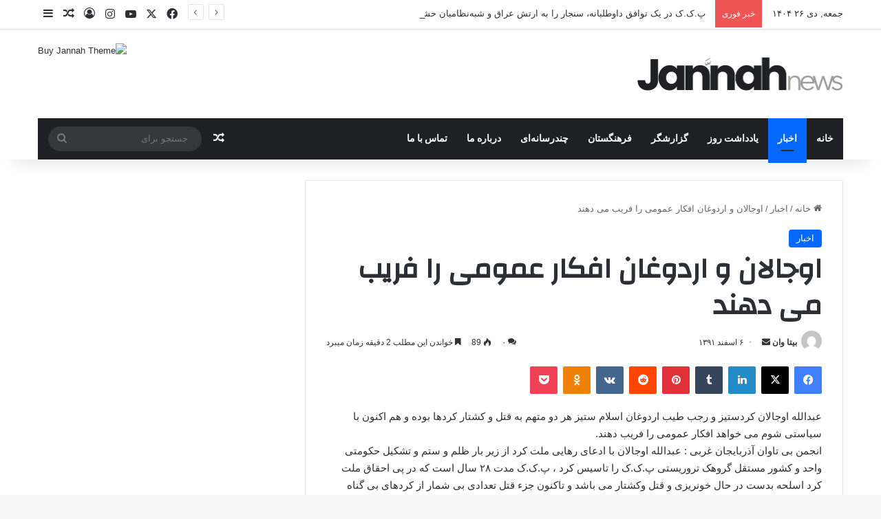

--- FILE ---
content_type: text/html; charset=UTF-8
request_url: https://bitawan.com/%D8%A7%D9%88%D8%AC%D8%A7%D9%84%D8%A7%D9%86-%D9%88-%D8%A7%D8%B1%D8%AF%D9%88%D8%BA%D8%A7%D9%86-%D8%A7%D9%81%DA%A9%D8%A7%D8%B1-%D8%B9%D9%85%D9%88%D9%85%DB%8C-%D8%B1%D8%A7-%D9%81%D8%B1%DB%8C%D8%A8-%D9%85/
body_size: 24008
content:
<!DOCTYPE html>
<html dir="rtl" lang="fa-IR" class="" data-skin="light">
<head>
	<meta charset="UTF-8" />
	<link rel="profile" href="https://gmpg.org/xfn/11" />
	
<meta http-equiv='x-dns-prefetch-control' content='on'>
<link rel='dns-prefetch' href='//cdnjs.cloudflare.com' />
<link rel='dns-prefetch' href='//ajax.googleapis.com' />
<link rel='dns-prefetch' href='//fonts.googleapis.com' />
<link rel='dns-prefetch' href='//fonts.gstatic.com' />
<link rel='dns-prefetch' href='//s.gravatar.com' />
<link rel='dns-prefetch' href='//www.google-analytics.com' />
<link rel='preload' as='script' href='https://ajax.googleapis.com/ajax/libs/webfont/1/webfont.js'>
<meta name='robots' content='index, follow, max-image-preview:large, max-snippet:-1, max-video-preview:-1' />

	<!-- This site is optimized with the Yoast SEO plugin v22.2 - https://yoast.com/wordpress/plugins/seo/ -->
	<title>اوجالان و اردوغان افکار عمومی را فریب می دهند - انجمن بی تاوان آذربایجان غربی</title>
	<link rel="canonical" href="https://bitawan.com/اوجالان-و-اردوغان-افکار-عمومی-را-فریب-م/" />
	<meta property="og:locale" content="fa_IR" />
	<meta property="og:type" content="article" />
	<meta property="og:title" content="اوجالان و اردوغان افکار عمومی را فریب می دهند - انجمن بی تاوان آذربایجان غربی" />
	<meta property="og:description" content="عبدالله اوجالان کردستیز و رجب طیب اردوغان اسلام ستیز هر دو متهم به قتل و کشتار کردها بوده و هم اکنون با سیاستی شوم می خواهد افکار عمومی را فریب دهند. انجمن بی تاوان آذربایجان غربی : عبدالله اوجالان با ادعای رهایی ملت کرد از زیر بار ظلم و ستم و تشکیل حکومتی واحد و &hellip;" />
	<meta property="og:url" content="https://bitawan.com/اوجالان-و-اردوغان-افکار-عمومی-را-فریب-م/" />
	<meta property="og:site_name" content="انجمن بی تاوان آذربایجان غربی" />
	<meta property="article:published_time" content="2013-02-24T09:21:09+00:00" />
	<meta property="article:modified_time" content="2013-02-24T10:12:27+00:00" />
	<meta name="author" content="بیتا وان" />
	<meta name="twitter:card" content="summary_large_image" />
	<meta name="twitter:label1" content="نوشته‌شده بدست" />
	<meta name="twitter:data1" content="بیتا وان" />
	<script type="application/ld+json" class="yoast-schema-graph">{"@context":"https://schema.org","@graph":[{"@type":"WebPage","@id":"https://bitawan.com/%d8%a7%d9%88%d8%ac%d8%a7%d9%84%d8%a7%d9%86-%d9%88-%d8%a7%d8%b1%d8%af%d9%88%d8%ba%d8%a7%d9%86-%d8%a7%d9%81%da%a9%d8%a7%d8%b1-%d8%b9%d9%85%d9%88%d9%85%db%8c-%d8%b1%d8%a7-%d9%81%d8%b1%db%8c%d8%a8-%d9%85/","url":"https://bitawan.com/%d8%a7%d9%88%d8%ac%d8%a7%d9%84%d8%a7%d9%86-%d9%88-%d8%a7%d8%b1%d8%af%d9%88%d8%ba%d8%a7%d9%86-%d8%a7%d9%81%da%a9%d8%a7%d8%b1-%d8%b9%d9%85%d9%88%d9%85%db%8c-%d8%b1%d8%a7-%d9%81%d8%b1%db%8c%d8%a8-%d9%85/","name":"اوجالان و اردوغان افکار عمومی را فریب می دهند - انجمن بی تاوان آذربایجان غربی","isPartOf":{"@id":"https://bitawan.com/#website"},"datePublished":"2013-02-24T09:21:09+00:00","dateModified":"2013-02-24T10:12:27+00:00","author":{"@id":"https://bitawan.com/#/schema/person/62da7d7949d038970b14b300a30dd50b"},"breadcrumb":{"@id":"https://bitawan.com/%d8%a7%d9%88%d8%ac%d8%a7%d9%84%d8%a7%d9%86-%d9%88-%d8%a7%d8%b1%d8%af%d9%88%d8%ba%d8%a7%d9%86-%d8%a7%d9%81%da%a9%d8%a7%d8%b1-%d8%b9%d9%85%d9%88%d9%85%db%8c-%d8%b1%d8%a7-%d9%81%d8%b1%db%8c%d8%a8-%d9%85/#breadcrumb"},"inLanguage":"fa-IR","potentialAction":[{"@type":"ReadAction","target":["https://bitawan.com/%d8%a7%d9%88%d8%ac%d8%a7%d9%84%d8%a7%d9%86-%d9%88-%d8%a7%d8%b1%d8%af%d9%88%d8%ba%d8%a7%d9%86-%d8%a7%d9%81%da%a9%d8%a7%d8%b1-%d8%b9%d9%85%d9%88%d9%85%db%8c-%d8%b1%d8%a7-%d9%81%d8%b1%db%8c%d8%a8-%d9%85/"]}]},{"@type":"BreadcrumbList","@id":"https://bitawan.com/%d8%a7%d9%88%d8%ac%d8%a7%d9%84%d8%a7%d9%86-%d9%88-%d8%a7%d8%b1%d8%af%d9%88%d8%ba%d8%a7%d9%86-%d8%a7%d9%81%da%a9%d8%a7%d8%b1-%d8%b9%d9%85%d9%88%d9%85%db%8c-%d8%b1%d8%a7-%d9%81%d8%b1%db%8c%d8%a8-%d9%85/#breadcrumb","itemListElement":[{"@type":"ListItem","position":1,"name":"خانه","item":"https://bitawan.com/"},{"@type":"ListItem","position":2,"name":"اوجالان و اردوغان افکار عمومی را فریب می دهند"}]},{"@type":"WebSite","@id":"https://bitawan.com/#website","url":"https://bitawan.com/","name":"انجمن بی تاوان آذربایجان غربی","description":"بی تاوان","potentialAction":[{"@type":"SearchAction","target":{"@type":"EntryPoint","urlTemplate":"https://bitawan.com/?s={search_term_string}"},"query-input":"required name=search_term_string"}],"inLanguage":"fa-IR"},{"@type":"Person","@id":"https://bitawan.com/#/schema/person/62da7d7949d038970b14b300a30dd50b","name":"بیتا وان","image":{"@type":"ImageObject","inLanguage":"fa-IR","@id":"https://bitawan.com/#/schema/person/image/","url":"https://secure.gravatar.com/avatar/4fbd0b948a715c3d3793e1f7634bf5c3?s=96&d=mm&r=g","contentUrl":"https://secure.gravatar.com/avatar/4fbd0b948a715c3d3793e1f7634bf5c3?s=96&d=mm&r=g","caption":"بیتا وان"},"sameAs":["http://bitawan.com/"],"url":"https://bitawan.com/author/admin/"}]}</script>
	<!-- / Yoast SEO plugin. -->


<link rel="alternate" type="application/rss+xml" title="انجمن بی تاوان آذربایجان غربی &raquo; خوراک" href="https://bitawan.com/feed/" />
<link rel="alternate" type="application/rss+xml" title="انجمن بی تاوان آذربایجان غربی &raquo; خوراک دیدگاه‌ها" href="https://bitawan.com/comments/feed/" />
<link rel="alternate" type="application/rss+xml" title="انجمن بی تاوان آذربایجان غربی &raquo; اوجالان و اردوغان افکار عمومی را فریب می دهند خوراک دیدگاه‌ها" href="https://bitawan.com/%d8%a7%d9%88%d8%ac%d8%a7%d9%84%d8%a7%d9%86-%d9%88-%d8%a7%d8%b1%d8%af%d9%88%d8%ba%d8%a7%d9%86-%d8%a7%d9%81%da%a9%d8%a7%d8%b1-%d8%b9%d9%85%d9%88%d9%85%db%8c-%d8%b1%d8%a7-%d9%81%d8%b1%db%8c%d8%a8-%d9%85/feed/" />

		<style type="text/css">
			:root{				
			--tie-preset-gradient-1: linear-gradient(135deg, rgba(6, 147, 227, 1) 0%, rgb(155, 81, 224) 100%);
			--tie-preset-gradient-2: linear-gradient(135deg, rgb(122, 220, 180) 0%, rgb(0, 208, 130) 100%);
			--tie-preset-gradient-3: linear-gradient(135deg, rgba(252, 185, 0, 1) 0%, rgba(255, 105, 0, 1) 100%);
			--tie-preset-gradient-4: linear-gradient(135deg, rgba(255, 105, 0, 1) 0%, rgb(207, 46, 46) 100%);
			--tie-preset-gradient-5: linear-gradient(135deg, rgb(238, 238, 238) 0%, rgb(169, 184, 195) 100%);
			--tie-preset-gradient-6: linear-gradient(135deg, rgb(74, 234, 220) 0%, rgb(151, 120, 209) 20%, rgb(207, 42, 186) 40%, rgb(238, 44, 130) 60%, rgb(251, 105, 98) 80%, rgb(254, 248, 76) 100%);
			--tie-preset-gradient-7: linear-gradient(135deg, rgb(255, 206, 236) 0%, rgb(152, 150, 240) 100%);
			--tie-preset-gradient-8: linear-gradient(135deg, rgb(254, 205, 165) 0%, rgb(254, 45, 45) 50%, rgb(107, 0, 62) 100%);
			--tie-preset-gradient-9: linear-gradient(135deg, rgb(255, 203, 112) 0%, rgb(199, 81, 192) 50%, rgb(65, 88, 208) 100%);
			--tie-preset-gradient-10: linear-gradient(135deg, rgb(255, 245, 203) 0%, rgb(182, 227, 212) 50%, rgb(51, 167, 181) 100%);
			--tie-preset-gradient-11: linear-gradient(135deg, rgb(202, 248, 128) 0%, rgb(113, 206, 126) 100%);
			--tie-preset-gradient-12: linear-gradient(135deg, rgb(2, 3, 129) 0%, rgb(40, 116, 252) 100%);
			--tie-preset-gradient-13: linear-gradient(135deg, #4D34FA, #ad34fa);
			--tie-preset-gradient-14: linear-gradient(135deg, #0057FF, #31B5FF);
			--tie-preset-gradient-15: linear-gradient(135deg, #FF007A, #FF81BD);
			--tie-preset-gradient-16: linear-gradient(135deg, #14111E, #4B4462);
			--tie-preset-gradient-17: linear-gradient(135deg, #F32758, #FFC581);

			
					--main-nav-background: #1f2024;
					--main-nav-secondry-background: rgba(0,0,0,0.2);
					--main-nav-primary-color: #0088ff;
					--main-nav-contrast-primary-color: #FFFFFF;
					--main-nav-text-color: #FFFFFF;
					--main-nav-secondry-text-color: rgba(225,255,255,0.5);
					--main-nav-main-border-color: rgba(255,255,255,0.07);
					--main-nav-secondry-border-color: rgba(255,255,255,0.04);
				
			}
		</style>
	<meta name="viewport" content="width=device-width, initial-scale=1.0" /><script type="text/javascript">
/* <![CDATA[ */
window._wpemojiSettings = {"baseUrl":"https:\/\/s.w.org\/images\/core\/emoji\/14.0.0\/72x72\/","ext":".png","svgUrl":"https:\/\/s.w.org\/images\/core\/emoji\/14.0.0\/svg\/","svgExt":".svg","source":{"concatemoji":"https:\/\/bitawan.com\/wp-includes\/js\/wp-emoji-release.min.js?ver=5ce80d9527872401c51b906f519df934"}};
/*! This file is auto-generated */
!function(i,n){var o,s,e;function c(e){try{var t={supportTests:e,timestamp:(new Date).valueOf()};sessionStorage.setItem(o,JSON.stringify(t))}catch(e){}}function p(e,t,n){e.clearRect(0,0,e.canvas.width,e.canvas.height),e.fillText(t,0,0);var t=new Uint32Array(e.getImageData(0,0,e.canvas.width,e.canvas.height).data),r=(e.clearRect(0,0,e.canvas.width,e.canvas.height),e.fillText(n,0,0),new Uint32Array(e.getImageData(0,0,e.canvas.width,e.canvas.height).data));return t.every(function(e,t){return e===r[t]})}function u(e,t,n){switch(t){case"flag":return n(e,"\ud83c\udff3\ufe0f\u200d\u26a7\ufe0f","\ud83c\udff3\ufe0f\u200b\u26a7\ufe0f")?!1:!n(e,"\ud83c\uddfa\ud83c\uddf3","\ud83c\uddfa\u200b\ud83c\uddf3")&&!n(e,"\ud83c\udff4\udb40\udc67\udb40\udc62\udb40\udc65\udb40\udc6e\udb40\udc67\udb40\udc7f","\ud83c\udff4\u200b\udb40\udc67\u200b\udb40\udc62\u200b\udb40\udc65\u200b\udb40\udc6e\u200b\udb40\udc67\u200b\udb40\udc7f");case"emoji":return!n(e,"\ud83e\udef1\ud83c\udffb\u200d\ud83e\udef2\ud83c\udfff","\ud83e\udef1\ud83c\udffb\u200b\ud83e\udef2\ud83c\udfff")}return!1}function f(e,t,n){var r="undefined"!=typeof WorkerGlobalScope&&self instanceof WorkerGlobalScope?new OffscreenCanvas(300,150):i.createElement("canvas"),a=r.getContext("2d",{willReadFrequently:!0}),o=(a.textBaseline="top",a.font="600 32px Arial",{});return e.forEach(function(e){o[e]=t(a,e,n)}),o}function t(e){var t=i.createElement("script");t.src=e,t.defer=!0,i.head.appendChild(t)}"undefined"!=typeof Promise&&(o="wpEmojiSettingsSupports",s=["flag","emoji"],n.supports={everything:!0,everythingExceptFlag:!0},e=new Promise(function(e){i.addEventListener("DOMContentLoaded",e,{once:!0})}),new Promise(function(t){var n=function(){try{var e=JSON.parse(sessionStorage.getItem(o));if("object"==typeof e&&"number"==typeof e.timestamp&&(new Date).valueOf()<e.timestamp+604800&&"object"==typeof e.supportTests)return e.supportTests}catch(e){}return null}();if(!n){if("undefined"!=typeof Worker&&"undefined"!=typeof OffscreenCanvas&&"undefined"!=typeof URL&&URL.createObjectURL&&"undefined"!=typeof Blob)try{var e="postMessage("+f.toString()+"("+[JSON.stringify(s),u.toString(),p.toString()].join(",")+"));",r=new Blob([e],{type:"text/javascript"}),a=new Worker(URL.createObjectURL(r),{name:"wpTestEmojiSupports"});return void(a.onmessage=function(e){c(n=e.data),a.terminate(),t(n)})}catch(e){}c(n=f(s,u,p))}t(n)}).then(function(e){for(var t in e)n.supports[t]=e[t],n.supports.everything=n.supports.everything&&n.supports[t],"flag"!==t&&(n.supports.everythingExceptFlag=n.supports.everythingExceptFlag&&n.supports[t]);n.supports.everythingExceptFlag=n.supports.everythingExceptFlag&&!n.supports.flag,n.DOMReady=!1,n.readyCallback=function(){n.DOMReady=!0}}).then(function(){return e}).then(function(){var e;n.supports.everything||(n.readyCallback(),(e=n.source||{}).concatemoji?t(e.concatemoji):e.wpemoji&&e.twemoji&&(t(e.twemoji),t(e.wpemoji)))}))}((window,document),window._wpemojiSettings);
/* ]]> */
</script>

<style id='wp-emoji-styles-inline-css' type='text/css'>

	img.wp-smiley, img.emoji {
		display: inline !important;
		border: none !important;
		box-shadow: none !important;
		height: 1em !important;
		width: 1em !important;
		margin: 0 0.07em !important;
		vertical-align: -0.1em !important;
		background: none !important;
		padding: 0 !important;
	}
</style>
<style id='global-styles-inline-css' type='text/css'>
body{--wp--preset--color--black: #000000;--wp--preset--color--cyan-bluish-gray: #abb8c3;--wp--preset--color--white: #ffffff;--wp--preset--color--pale-pink: #f78da7;--wp--preset--color--vivid-red: #cf2e2e;--wp--preset--color--luminous-vivid-orange: #ff6900;--wp--preset--color--luminous-vivid-amber: #fcb900;--wp--preset--color--light-green-cyan: #7bdcb5;--wp--preset--color--vivid-green-cyan: #00d084;--wp--preset--color--pale-cyan-blue: #8ed1fc;--wp--preset--color--vivid-cyan-blue: #0693e3;--wp--preset--color--vivid-purple: #9b51e0;--wp--preset--color--global-color: #0088ff;--wp--preset--gradient--vivid-cyan-blue-to-vivid-purple: linear-gradient(135deg,rgba(6,147,227,1) 0%,rgb(155,81,224) 100%);--wp--preset--gradient--light-green-cyan-to-vivid-green-cyan: linear-gradient(135deg,rgb(122,220,180) 0%,rgb(0,208,130) 100%);--wp--preset--gradient--luminous-vivid-amber-to-luminous-vivid-orange: linear-gradient(135deg,rgba(252,185,0,1) 0%,rgba(255,105,0,1) 100%);--wp--preset--gradient--luminous-vivid-orange-to-vivid-red: linear-gradient(135deg,rgba(255,105,0,1) 0%,rgb(207,46,46) 100%);--wp--preset--gradient--very-light-gray-to-cyan-bluish-gray: linear-gradient(135deg,rgb(238,238,238) 0%,rgb(169,184,195) 100%);--wp--preset--gradient--cool-to-warm-spectrum: linear-gradient(135deg,rgb(74,234,220) 0%,rgb(151,120,209) 20%,rgb(207,42,186) 40%,rgb(238,44,130) 60%,rgb(251,105,98) 80%,rgb(254,248,76) 100%);--wp--preset--gradient--blush-light-purple: linear-gradient(135deg,rgb(255,206,236) 0%,rgb(152,150,240) 100%);--wp--preset--gradient--blush-bordeaux: linear-gradient(135deg,rgb(254,205,165) 0%,rgb(254,45,45) 50%,rgb(107,0,62) 100%);--wp--preset--gradient--luminous-dusk: linear-gradient(135deg,rgb(255,203,112) 0%,rgb(199,81,192) 50%,rgb(65,88,208) 100%);--wp--preset--gradient--pale-ocean: linear-gradient(135deg,rgb(255,245,203) 0%,rgb(182,227,212) 50%,rgb(51,167,181) 100%);--wp--preset--gradient--electric-grass: linear-gradient(135deg,rgb(202,248,128) 0%,rgb(113,206,126) 100%);--wp--preset--gradient--midnight: linear-gradient(135deg,rgb(2,3,129) 0%,rgb(40,116,252) 100%);--wp--preset--font-size--small: 13px;--wp--preset--font-size--medium: 20px;--wp--preset--font-size--large: 36px;--wp--preset--font-size--x-large: 42px;--wp--preset--spacing--20: 0.44rem;--wp--preset--spacing--30: 0.67rem;--wp--preset--spacing--40: 1rem;--wp--preset--spacing--50: 1.5rem;--wp--preset--spacing--60: 2.25rem;--wp--preset--spacing--70: 3.38rem;--wp--preset--spacing--80: 5.06rem;--wp--preset--shadow--natural: 6px 6px 9px rgba(0, 0, 0, 0.2);--wp--preset--shadow--deep: 12px 12px 50px rgba(0, 0, 0, 0.4);--wp--preset--shadow--sharp: 6px 6px 0px rgba(0, 0, 0, 0.2);--wp--preset--shadow--outlined: 6px 6px 0px -3px rgba(255, 255, 255, 1), 6px 6px rgba(0, 0, 0, 1);--wp--preset--shadow--crisp: 6px 6px 0px rgba(0, 0, 0, 1);}:where(.is-layout-flex){gap: 0.5em;}:where(.is-layout-grid){gap: 0.5em;}body .is-layout-flow > .alignleft{float: left;margin-inline-start: 0;margin-inline-end: 2em;}body .is-layout-flow > .alignright{float: right;margin-inline-start: 2em;margin-inline-end: 0;}body .is-layout-flow > .aligncenter{margin-left: auto !important;margin-right: auto !important;}body .is-layout-constrained > .alignleft{float: left;margin-inline-start: 0;margin-inline-end: 2em;}body .is-layout-constrained > .alignright{float: right;margin-inline-start: 2em;margin-inline-end: 0;}body .is-layout-constrained > .aligncenter{margin-left: auto !important;margin-right: auto !important;}body .is-layout-constrained > :where(:not(.alignleft):not(.alignright):not(.alignfull)){max-width: var(--wp--style--global--content-size);margin-left: auto !important;margin-right: auto !important;}body .is-layout-constrained > .alignwide{max-width: var(--wp--style--global--wide-size);}body .is-layout-flex{display: flex;}body .is-layout-flex{flex-wrap: wrap;align-items: center;}body .is-layout-flex > *{margin: 0;}body .is-layout-grid{display: grid;}body .is-layout-grid > *{margin: 0;}:where(.wp-block-columns.is-layout-flex){gap: 2em;}:where(.wp-block-columns.is-layout-grid){gap: 2em;}:where(.wp-block-post-template.is-layout-flex){gap: 1.25em;}:where(.wp-block-post-template.is-layout-grid){gap: 1.25em;}.has-black-color{color: var(--wp--preset--color--black) !important;}.has-cyan-bluish-gray-color{color: var(--wp--preset--color--cyan-bluish-gray) !important;}.has-white-color{color: var(--wp--preset--color--white) !important;}.has-pale-pink-color{color: var(--wp--preset--color--pale-pink) !important;}.has-vivid-red-color{color: var(--wp--preset--color--vivid-red) !important;}.has-luminous-vivid-orange-color{color: var(--wp--preset--color--luminous-vivid-orange) !important;}.has-luminous-vivid-amber-color{color: var(--wp--preset--color--luminous-vivid-amber) !important;}.has-light-green-cyan-color{color: var(--wp--preset--color--light-green-cyan) !important;}.has-vivid-green-cyan-color{color: var(--wp--preset--color--vivid-green-cyan) !important;}.has-pale-cyan-blue-color{color: var(--wp--preset--color--pale-cyan-blue) !important;}.has-vivid-cyan-blue-color{color: var(--wp--preset--color--vivid-cyan-blue) !important;}.has-vivid-purple-color{color: var(--wp--preset--color--vivid-purple) !important;}.has-black-background-color{background-color: var(--wp--preset--color--black) !important;}.has-cyan-bluish-gray-background-color{background-color: var(--wp--preset--color--cyan-bluish-gray) !important;}.has-white-background-color{background-color: var(--wp--preset--color--white) !important;}.has-pale-pink-background-color{background-color: var(--wp--preset--color--pale-pink) !important;}.has-vivid-red-background-color{background-color: var(--wp--preset--color--vivid-red) !important;}.has-luminous-vivid-orange-background-color{background-color: var(--wp--preset--color--luminous-vivid-orange) !important;}.has-luminous-vivid-amber-background-color{background-color: var(--wp--preset--color--luminous-vivid-amber) !important;}.has-light-green-cyan-background-color{background-color: var(--wp--preset--color--light-green-cyan) !important;}.has-vivid-green-cyan-background-color{background-color: var(--wp--preset--color--vivid-green-cyan) !important;}.has-pale-cyan-blue-background-color{background-color: var(--wp--preset--color--pale-cyan-blue) !important;}.has-vivid-cyan-blue-background-color{background-color: var(--wp--preset--color--vivid-cyan-blue) !important;}.has-vivid-purple-background-color{background-color: var(--wp--preset--color--vivid-purple) !important;}.has-black-border-color{border-color: var(--wp--preset--color--black) !important;}.has-cyan-bluish-gray-border-color{border-color: var(--wp--preset--color--cyan-bluish-gray) !important;}.has-white-border-color{border-color: var(--wp--preset--color--white) !important;}.has-pale-pink-border-color{border-color: var(--wp--preset--color--pale-pink) !important;}.has-vivid-red-border-color{border-color: var(--wp--preset--color--vivid-red) !important;}.has-luminous-vivid-orange-border-color{border-color: var(--wp--preset--color--luminous-vivid-orange) !important;}.has-luminous-vivid-amber-border-color{border-color: var(--wp--preset--color--luminous-vivid-amber) !important;}.has-light-green-cyan-border-color{border-color: var(--wp--preset--color--light-green-cyan) !important;}.has-vivid-green-cyan-border-color{border-color: var(--wp--preset--color--vivid-green-cyan) !important;}.has-pale-cyan-blue-border-color{border-color: var(--wp--preset--color--pale-cyan-blue) !important;}.has-vivid-cyan-blue-border-color{border-color: var(--wp--preset--color--vivid-cyan-blue) !important;}.has-vivid-purple-border-color{border-color: var(--wp--preset--color--vivid-purple) !important;}.has-vivid-cyan-blue-to-vivid-purple-gradient-background{background: var(--wp--preset--gradient--vivid-cyan-blue-to-vivid-purple) !important;}.has-light-green-cyan-to-vivid-green-cyan-gradient-background{background: var(--wp--preset--gradient--light-green-cyan-to-vivid-green-cyan) !important;}.has-luminous-vivid-amber-to-luminous-vivid-orange-gradient-background{background: var(--wp--preset--gradient--luminous-vivid-amber-to-luminous-vivid-orange) !important;}.has-luminous-vivid-orange-to-vivid-red-gradient-background{background: var(--wp--preset--gradient--luminous-vivid-orange-to-vivid-red) !important;}.has-very-light-gray-to-cyan-bluish-gray-gradient-background{background: var(--wp--preset--gradient--very-light-gray-to-cyan-bluish-gray) !important;}.has-cool-to-warm-spectrum-gradient-background{background: var(--wp--preset--gradient--cool-to-warm-spectrum) !important;}.has-blush-light-purple-gradient-background{background: var(--wp--preset--gradient--blush-light-purple) !important;}.has-blush-bordeaux-gradient-background{background: var(--wp--preset--gradient--blush-bordeaux) !important;}.has-luminous-dusk-gradient-background{background: var(--wp--preset--gradient--luminous-dusk) !important;}.has-pale-ocean-gradient-background{background: var(--wp--preset--gradient--pale-ocean) !important;}.has-electric-grass-gradient-background{background: var(--wp--preset--gradient--electric-grass) !important;}.has-midnight-gradient-background{background: var(--wp--preset--gradient--midnight) !important;}.has-small-font-size{font-size: var(--wp--preset--font-size--small) !important;}.has-medium-font-size{font-size: var(--wp--preset--font-size--medium) !important;}.has-large-font-size{font-size: var(--wp--preset--font-size--large) !important;}.has-x-large-font-size{font-size: var(--wp--preset--font-size--x-large) !important;}
.wp-block-navigation a:where(:not(.wp-element-button)){color: inherit;}
:where(.wp-block-post-template.is-layout-flex){gap: 1.25em;}:where(.wp-block-post-template.is-layout-grid){gap: 1.25em;}
:where(.wp-block-columns.is-layout-flex){gap: 2em;}:where(.wp-block-columns.is-layout-grid){gap: 2em;}
.wp-block-pullquote{font-size: 1.5em;line-height: 1.6;}
</style>
<link rel='stylesheet' id='contact-form-7-css' href='https://bitawan.com/wp-content/plugins/contact-form-7/includes/css/styles.css?ver=5.9.2' type='text/css' media='all' />
<link rel='stylesheet' id='contact-form-7-rtl-css' href='https://bitawan.com/wp-content/plugins/contact-form-7/includes/css/styles-rtl.css?ver=5.9.2' type='text/css' media='all' />
<link rel='stylesheet' id='wmvp-style-videos-list-css' href='https://bitawan.com/wp-content/plugins/wm-video-playlists/assets/css/style.css?ver=1.0.1' type='text/css' media='all' />
<link rel='stylesheet' id='tie-css-base-css' href='https://bitawan.com/wp-content/themes/jannah/assets/css/base.min.css?ver=7.6.2' type='text/css' media='all' />
<link rel='stylesheet' id='tie-css-styles-css' href='https://bitawan.com/wp-content/themes/jannah/assets/css/style.min.css?ver=7.6.2' type='text/css' media='all' />
<link rel='stylesheet' id='tie-css-widgets-css' href='https://bitawan.com/wp-content/themes/jannah/assets/css/widgets.min.css?ver=7.6.2' type='text/css' media='all' />
<link rel='stylesheet' id='tie-css-helpers-css' href='https://bitawan.com/wp-content/themes/jannah/assets/css/helpers.min.css?ver=7.6.2' type='text/css' media='all' />
<link rel='stylesheet' id='tie-fontawesome5-css' href='https://bitawan.com/wp-content/themes/jannah/assets/css/fontawesome.css?ver=7.6.2' type='text/css' media='all' />
<link rel='stylesheet' id='tie-css-ilightbox-css' href='https://bitawan.com/wp-content/themes/jannah/assets/ilightbox/dark-skin/skin.css?ver=7.6.2' type='text/css' media='all' />
<link rel='stylesheet' id='tie-css-shortcodes-css' href='https://bitawan.com/wp-content/themes/jannah/assets/css/plugins/shortcodes.min.css?ver=7.6.2' type='text/css' media='all' />
<link rel='stylesheet' id='tie-css-single-css' href='https://bitawan.com/wp-content/themes/jannah/assets/css/single.min.css?ver=7.6.2' type='text/css' media='all' />
<link rel='stylesheet' id='tie-css-print-css' href='https://bitawan.com/wp-content/themes/jannah/assets/css/print.css?ver=7.6.2' type='text/css' media='print' />
<style id='tie-css-print-inline-css' type='text/css'>
.wf-active .logo-text,.wf-active h1,.wf-active h2,.wf-active h3,.wf-active h4,.wf-active h5,.wf-active h6,.wf-active .the-subtitle{font-family: 'Changa';}.wf-active #main-nav .main-menu > ul > li > a{font-family: 'Questrial';}#main-nav .main-menu > ul > li > a{text-transform: uppercase;}.entry-header h1.entry-title{line-height: 1.3;}#tie-wrapper .mag-box.big-post-left-box li:not(:first-child) .post-title,#tie-wrapper .mag-box.big-post-top-box li:not(:first-child) .post-title,#tie-wrapper .mag-box.half-box li:not(:first-child) .post-title,#tie-wrapper .mag-box.big-thumb-left-box li:not(:first-child) .post-title,#tie-wrapper .mag-box.scrolling-box .slide .post-title,#tie-wrapper .mag-box.miscellaneous-box li:not(:first-child) .post-title{font-weight: 500;}.tie-cat-2484,.tie-cat-item-2484 > span{background-color:#e67e22 !important;color:#FFFFFF !important;}.tie-cat-2484:after{border-top-color:#e67e22 !important;}.tie-cat-2484:hover{background-color:#c86004 !important;}.tie-cat-2484:hover:after{border-top-color:#c86004 !important;}.tie-cat-2485,.tie-cat-item-2485 > span{background-color:#2ecc71 !important;color:#FFFFFF !important;}.tie-cat-2485:after{border-top-color:#2ecc71 !important;}.tie-cat-2485:hover{background-color:#10ae53 !important;}.tie-cat-2485:hover:after{border-top-color:#10ae53 !important;}.tie-cat-2486,.tie-cat-item-2486 > span{background-color:#9b59b6 !important;color:#FFFFFF !important;}.tie-cat-2486:after{border-top-color:#9b59b6 !important;}.tie-cat-2486:hover{background-color:#7d3b98 !important;}.tie-cat-2486:hover:after{border-top-color:#7d3b98 !important;}.tie-cat-2487,.tie-cat-item-2487 > span{background-color:#34495e !important;color:#FFFFFF !important;}.tie-cat-2487:after{border-top-color:#34495e !important;}.tie-cat-2487:hover{background-color:#162b40 !important;}.tie-cat-2487:hover:after{border-top-color:#162b40 !important;}.tie-cat-2488,.tie-cat-item-2488 > span{background-color:#795548 !important;color:#FFFFFF !important;}.tie-cat-2488:after{border-top-color:#795548 !important;}.tie-cat-2488:hover{background-color:#5b372a !important;}.tie-cat-2488:hover:after{border-top-color:#5b372a !important;}.tie-cat-2489,.tie-cat-item-2489 > span{background-color:#4CAF50 !important;color:#FFFFFF !important;}.tie-cat-2489:after{border-top-color:#4CAF50 !important;}.tie-cat-2489:hover{background-color:#2e9132 !important;}.tie-cat-2489:hover:after{border-top-color:#2e9132 !important;}@media (max-width: 991px){.side-aside.normal-side{background: #2f88d6;background: -webkit-linear-gradient(135deg,#5933a2,#2f88d6 );background: -moz-linear-gradient(135deg,#5933a2,#2f88d6 );background: -o-linear-gradient(135deg,#5933a2,#2f88d6 );background: linear-gradient(135deg,#2f88d6,#5933a2 );}}
</style>
<script type="text/javascript" id="wp-statistics-tracker-js-extra">
/* <![CDATA[ */
var WP_Statistics_Tracker_Object = {"hitRequestUrl":"https:\/\/bitawan.com\/wp-json\/wp-statistics\/v2\/hit?wp_statistics_hit_rest=yes&track_all=1&current_page_type=post&current_page_id=4543&search_query&page_uri=[base64]","keepOnlineRequestUrl":"https:\/\/bitawan.com\/wp-json\/wp-statistics\/v2\/online?wp_statistics_hit_rest=yes&track_all=1&current_page_type=post&current_page_id=4543&search_query&page_uri=[base64]","option":{"dntEnabled":false,"cacheCompatibility":false}};
/* ]]> */
</script>
<script type="text/javascript" src="https://bitawan.com/wp-content/plugins/wp-statistics/assets/js/tracker.js?ver=5ce80d9527872401c51b906f519df934" id="wp-statistics-tracker-js"></script>
<script type="text/javascript" src="https://bitawan.com/wp-includes/js/jquery/jquery.min.js?ver=3.7.1" id="jquery-core-js"></script>
<script type="text/javascript" src="https://bitawan.com/wp-includes/js/jquery/jquery-migrate.min.js?ver=3.4.1" id="jquery-migrate-js"></script>
<link rel="https://api.w.org/" href="https://bitawan.com/wp-json/" /><link rel="alternate" type="application/json" href="https://bitawan.com/wp-json/wp/v2/posts/4543" /><link rel="EditURI" type="application/rsd+xml" title="RSD" href="https://bitawan.com/xmlrpc.php?rsd" />
<link rel="stylesheet" href="https://bitawan.com/wp-content/themes/jannah/rtl.css" type="text/css" media="screen" />
<link rel='shortlink' href='https://bitawan.com/?p=4543' />
<link rel="alternate" type="application/json+oembed" href="https://bitawan.com/wp-json/oembed/1.0/embed?url=https%3A%2F%2Fbitawan.com%2F%25d8%25a7%25d9%2588%25d8%25ac%25d8%25a7%25d9%2584%25d8%25a7%25d9%2586-%25d9%2588-%25d8%25a7%25d8%25b1%25d8%25af%25d9%2588%25d8%25ba%25d8%25a7%25d9%2586-%25d8%25a7%25d9%2581%25da%25a9%25d8%25a7%25d8%25b1-%25d8%25b9%25d9%2585%25d9%2588%25d9%2585%25db%258c-%25d8%25b1%25d8%25a7-%25d9%2581%25d8%25b1%25db%258c%25d8%25a8-%25d9%2585%2F" />
<link rel="alternate" type="text/xml+oembed" href="https://bitawan.com/wp-json/oembed/1.0/embed?url=https%3A%2F%2Fbitawan.com%2F%25d8%25a7%25d9%2588%25d8%25ac%25d8%25a7%25d9%2584%25d8%25a7%25d9%2586-%25d9%2588-%25d8%25a7%25d8%25b1%25d8%25af%25d9%2588%25d8%25ba%25d8%25a7%25d9%2586-%25d8%25a7%25d9%2581%25da%25a9%25d8%25a7%25d8%25b1-%25d8%25b9%25d9%2585%25d9%2588%25d9%2585%25db%258c-%25d8%25b1%25d8%25a7-%25d9%2581%25d8%25b1%25db%258c%25d8%25a8-%25d9%2585%2F&#038;format=xml" />
<style>html:not(.dark-skin) .light-skin{--wmvp-playlist-head-bg: var(--brand-color);--wmvp-playlist-head-color: var(--bright-color);--wmvp-current-video-bg: #f2f4f5;--wmvp-current-video-color: #000;--wmvp-playlist-bg: #fff;--wmvp-playlist-color: #000;--wmvp-playlist-outer-border: 1px solid rgba(0,0,0,0.07);--wmvp-playlist-inner-border-color: rgba(0,0,0,0.07);}</style><style>.dark-skin{--wmvp-playlist-head-bg: #131416;--wmvp-playlist-head-color: #fff;--wmvp-current-video-bg: #24262a;--wmvp-current-video-color: #fff;--wmvp-playlist-bg: #1a1b1f;--wmvp-playlist-color: #fff;--wmvp-playlist-outer-border: 1px solid rgba(0,0,0,0.07);--wmvp-playlist-inner-border-color: rgba(255,255,255,0.05);}</style><!-- Analytics by WP Statistics v14.5.2 - http://wp-statistics.com/ -->
<meta http-equiv="X-UA-Compatible" content="IE=edge">
<link rel="icon" href="https://bitawan.com/wp-content/uploads/2024/07/cropped-faviiconBITAWAN-32x32.png" sizes="32x32" />
<link rel="icon" href="https://bitawan.com/wp-content/uploads/2024/07/cropped-faviiconBITAWAN-192x192.png" sizes="192x192" />
<link rel="apple-touch-icon" href="https://bitawan.com/wp-content/uploads/2024/07/cropped-faviiconBITAWAN-180x180.png" />
<meta name="msapplication-TileImage" content="https://bitawan.com/wp-content/uploads/2024/07/cropped-faviiconBITAWAN-270x270.png" />
</head>

<body id="tie-body" class="rtl post-template-default single single-post postid-4543 single-format-standard tie-no-js wrapper-has-shadow block-head-1 magazine1 is-thumb-overlay-disabled is-desktop is-header-layout-3 has-header-ad sidebar-left has-sidebar post-layout-1 narrow-title-narrow-media has-mobile-share hide_share_post_top hide_share_post_bottom">



<div class="background-overlay">

	<div id="tie-container" class="site tie-container">

		
		<div id="tie-wrapper">
			
<header id="theme-header" class="theme-header header-layout-3 main-nav-dark main-nav-default-dark main-nav-below main-nav-boxed has-stream-item top-nav-active top-nav-light top-nav-default-light top-nav-above has-shadow has-normal-width-logo mobile-header-default">
	
<nav id="top-nav"  class="has-date-breaking-components top-nav header-nav has-breaking-news" aria-label="ناوبری ثانویه">
	<div class="container">
		<div class="topbar-wrapper">

			
					<div class="topbar-today-date">
						جمعه, دی ۲۶ ۱۴۰۴					</div>
					
			<div class="tie-alignleft">
				
<div class="breaking controls-is-active">

	<span class="breaking-title">
		<span class="tie-icon-bolt breaking-icon" aria-hidden="true"></span>
		<span class="breaking-title-text">خبر فوری</span>
	</span>

	<ul id="breaking-news-in-header" class="breaking-news" data-type="reveal" data-arrows="true">

		
							<li class="news-item">
								<a href="https://bitawan.com/%d8%aa%d8%a3%d9%85%d9%84%db%8c-%d8%a8%d8%b1-%d8%ae%d8%a7%d8%b3%d8%aa%da%af%d8%a7%d9%87-%d8%b4%d8%b9%d8%a7%d8%b1-%da%98%d9%86%d8%8c-%da%98%db%8c%d8%a7%d9%86%d8%8c-%d8%a2%d8%b2%d8%a7%d8%af%db%8c-%d8%b2/">تأملی بر خاستگاه شعار ژن، ژیان، آزادی (زن ،زندگی، آزادی)/از سواستفاده از اسلام تا ممنوعیت رابطه و ازدواج </a>
							</li>

							
							<li class="news-item">
								<a href="https://bitawan.com/%da%af%d8%b2%d8%a7%d8%b1%d8%b4-%d9%87%d8%a7%db%8c-%d8%ba%d9%84%d8%b7%db%8c-%da%a9%d9%87-%d8%aa%d8%b1%d9%88%d8%b1%db%8c%d8%b3%d8%aa%d9%87%d8%a7%db%8c-%d9%be%da%98%d8%a7%da%a9-%d8%a8%d9%87-%da%a9%d8%b1/">گزارش های غلطی که تروریستهای پژاک به کروبی داده اند!</a>
							</li>

							
							<li class="news-item">
								<a href="https://bitawan.com/%d9%be-%da%a9-%da%a9-%d8%af%d8%b1-%db%8c%da%a9-%d8%aa%d9%88%d8%a7%d9%81%d9%82-%d8%af%d8%a7%d9%88%d8%b7%d9%84%d8%a8%d8%a7%d9%86%d9%87%d8%8c-%d8%b3%d9%86%d8%ac%d8%a7%d8%b1-%d8%b1%d8%a7-%d8%a8/">‍ پ.ک.ک در یک توافق داوطلبانه، سنجار را به ارتش عراق و شبه‌نظامیان حشد الشعبی تحویل داد</a>
							</li>

							
							<li class="news-item">
								<a href="https://bitawan.com/%d8%aa%d8%ba%db%8c%db%8c%d8%b1-%d8%a8%d9%87-%d8%a7%d8%b5%d8%b7%d9%84%d8%a7%d8%ad-%d8%a7%d8%b3%d8%aa%d8%b1%d8%a7%d8%aa%da%98%db%8c-%d9%be-%da%a9-%da%a9-%d9%88-%d8%a7%d9%81%d8%b4%d8%a7%db%8c-%d9%86/">تغییر به اصطلاح استراتژی پ.ک.ک و افشای نیات واقعی آن: چانه‌زنی سیاسی زیر نقاب صلح</a>
							</li>

							
							<li class="news-item">
								<a href="https://bitawan.com/%d8%ae%d8%b4%d9%88%d9%86%d8%aa-%d8%b9%d9%84%db%8c%d9%87-%d8%b2%d9%86%d8%a7%d9%86-%d9%86%d9%82%d8%b6-%d8%a2%d8%b4%da%a9%d8%a7%d8%b1-%d9%82%d9%88%d8%a7%d8%b9%d8%af-%d8%a2%d9%85%d8%b1%d9%87-%d8%ad%d9%82/">خشونت علیه زنان/نقض آشکار قواعد آمره حقوق بین‌الملل</a>
							</li>

							
							<li class="news-item">
								<a href="https://bitawan.com/%d9%86%d8%aa%db%8c%d8%ac%d9%87-%d9%85%d8%b9%da%a9%d9%88%d8%b3-%d8%ae%d9%84%d8%b9-%d8%b3%d9%84%d8%a7%d8%ad-%d9%be%da%a9%da%a9-%d8%a8%d8%b1%d8%a7%db%8c-%d8%aa%d8%b1%da%a9%db%8c%d9%87/">نتیجه معکوس خلع سلاح پ‌ک‌ک برای ترکیه</a>
							</li>

							
							<li class="news-item">
								<a href="https://bitawan.com/%d9%85%d8%a7%d9%85%d9%88%d8%b3%d8%aa%d8%a7-%d9%85%d8%a7%d9%85%d8%af-%da%a9%d9%84%d8%b4%db%8c%d9%86%da%98%d8%a7%d8%af-%d8%a8%d9%87-%d8%b1%db%8c%d8%a7%d8%b3%d8%aa-%da%a9%d9%85%db%8c%d8%aa%d9%87/">ماموستا مامد کلشی‌نژاد به ریاست کمیته اقوام، ادیان و مذاهب جمعیت دفاع از ملت فلسطین استان آذربایجان غربی منصوب شد</a>
							</li>

							
							<li class="news-item">
								<a href="https://bitawan.com/%da%a9%d9%88%d8%af%d8%aa%d8%a7%db%8c-%d8%ae%d8%a7%d9%85%d9%88%d8%b4-%d8%ac%d9%85%db%8c%d9%84-%d8%a8%d8%a7%db%8c%da%a9-%d9%88-%d9%be%db%8c%d8%a7%d9%85%d8%af%d9%87%d8%a7%db%8c-%d8%a2%d9%86-%d8%a8%d8%b1/">کودتای خاموش جمیل بایک و پیامدهای آن بر نیروهای قسد</a>
							</li>

							
							<li class="news-item">
								<a href="https://bitawan.com/%d8%a7%d8%b2-%da%a9%d8%af%d8%a7%d9%85-%d9%be%d9%86%d8%ac%d8%b1%d9%87-%d8%a8%d9%87-%d8%a7%d9%86%d8%ad%d9%84%d8%a7%d9%84-%d9%be%da%a9%da%a9-%d8%a8%d9%86%da%af%d8%b1%db%8c/">از کدام پنجره به انحلال «پ‌ک‌ک» بنگریم؟</a>
							</li>

							
							<li class="news-item">
								<a href="https://bitawan.com/%d9%84%d8%ad%d8%b8%d9%87-%d8%b4%d9%85%d8%a7%d8%b1%db%8c-%d9%be%d8%a7%db%8c%d8%a7%d9%86-%d9%82%d8%b7%d8%b9%db%8c-%d9%be-%da%a9-%da%a9-%d9%88-%d9%be%da%98%d8%a7%da%a9/">لحظه شماری پایان قطعی پ.ک.ک و پژاک</a>
							</li>

							
	</ul>
</div><!-- #breaking /-->
			</div><!-- .tie-alignleft /-->

			<div class="tie-alignright">
				<ul class="components"> <li class="social-icons-item"><a class="social-link facebook-social-icon" rel="external noopener nofollow" target="_blank" href="#"><span class="tie-social-icon tie-icon-facebook"></span><span class="screen-reader-text">فیس بوک</span></a></li><li class="social-icons-item"><a class="social-link twitter-social-icon" rel="external noopener nofollow" target="_blank" href="#"><span class="tie-social-icon tie-icon-twitter"></span><span class="screen-reader-text">X</span></a></li><li class="social-icons-item"><a class="social-link youtube-social-icon" rel="external noopener nofollow" target="_blank" href="#"><span class="tie-social-icon tie-icon-youtube"></span><span class="screen-reader-text">یوتیوب</span></a></li><li class="social-icons-item"><a class="social-link instagram-social-icon" rel="external noopener nofollow" target="_blank" href="#"><span class="tie-social-icon tie-icon-instagram"></span><span class="screen-reader-text">اینستاگرام</span></a></li> 
	
		<li class=" popup-login-icon menu-item custom-menu-link">
			<a href="#" class="lgoin-btn tie-popup-trigger">
				<span class="tie-icon-author" aria-hidden="true"></span>
				<span class="screen-reader-text">ورود</span>			</a>
		</li>

				<li class="random-post-icon menu-item custom-menu-link">
		<a href="/%D8%A7%D9%88%D8%AC%D8%A7%D9%84%D8%A7%D9%86-%D9%88-%D8%A7%D8%B1%D8%AF%D9%88%D8%BA%D8%A7%D9%86-%D8%A7%D9%81%DA%A9%D8%A7%D8%B1-%D8%B9%D9%85%D9%88%D9%85%DB%8C-%D8%B1%D8%A7-%D9%81%D8%B1%DB%8C%D8%A8-%D9%85/?random-post=1" class="random-post" title="نوشته تصادفی" rel="nofollow">
			<span class="tie-icon-random" aria-hidden="true"></span>
			<span class="screen-reader-text">نوشته تصادفی</span>
		</a>
	</li>
		<li class="side-aside-nav-icon menu-item custom-menu-link">
		<a href="#">
			<span class="tie-icon-navicon" aria-hidden="true"></span>
			<span class="screen-reader-text">سایدبار</span>
		</a>
	</li>
	</ul><!-- Components -->			</div><!-- .tie-alignright /-->

		</div><!-- .topbar-wrapper /-->
	</div><!-- .container /-->
</nav><!-- #top-nav /-->

<div class="container header-container">
	<div class="tie-row logo-row">

		
		<div class="logo-wrapper">
			<div class="tie-col-md-4 logo-container clearfix">
				<div id="mobile-header-components-area_1" class="mobile-header-components"><ul class="components"><li class="mobile-component_menu custom-menu-link"><a href="#" id="mobile-menu-icon" class=""><span class="tie-mobile-menu-icon nav-icon is-layout-1"></span><span class="screen-reader-text">منو</span></a></li></ul></div>
		<div id="logo" class="image-logo" >

			
			<a title="انجمن بی تاوان آذربایجان غربی" href="https://bitawan.com/">
				
				<picture class="tie-logo-default tie-logo-picture">
					
					<source class="tie-logo-source-default tie-logo-source" srcset="https://bitawan.com/wp-content/uploads/2025/12/logo.png">
					<img class="tie-logo-img-default tie-logo-img" src="https://bitawan.com/wp-content/uploads/2025/12/logo.png" alt="انجمن بی تاوان آذربایجان غربی" width="299" height="49" style="max-height:49px !important; width: auto;" />
				</picture>
						</a>

			
		</div><!-- #logo /-->

		<div id="mobile-header-components-area_2" class="mobile-header-components"><ul class="components"><li class="mobile-component_search custom-menu-link">
				<a href="#" class="tie-search-trigger-mobile">
					<span class="tie-icon-search tie-search-icon" aria-hidden="true"></span>
					<span class="screen-reader-text">جستجو برای</span>
				</a>
			</li></ul></div>			</div><!-- .tie-col /-->
		</div><!-- .logo-wrapper /-->

		<div class="tie-col-md-8 stream-item stream-item-top-wrapper"><div class="stream-item-top">
					<a href="#" title="Buy Jannah Theme" target="_blank" rel="nofollow noopener">
						<img src="https://placehold.it/728x90" alt="Buy Jannah Theme" width="728" height="91" />
					</a>
				</div></div><!-- .tie-col /-->
	</div><!-- .tie-row /-->
</div><!-- .container /-->

<div class="main-nav-wrapper">
	<nav id="main-nav" data-skin="search-in-main-nav" class="main-nav header-nav live-search-parent menu-style-default menu-style-solid-bg"  aria-label="منوی اصلی">
		<div class="container">

			<div class="main-menu-wrapper">

				
				<div id="menu-components-wrap">

					
					<div class="main-menu main-menu-wrap">
						<div id="main-nav-menu" class="main-menu header-menu"><ul id="menu-menu1" class="menu"><li id="menu-item-38385" class="menu-item menu-item-type-custom menu-item-object-custom menu-item-38385"><a href="#">خانه</a></li>
<li id="menu-item-38420" class="menu-item menu-item-type-taxonomy menu-item-object-category current-post-ancestor current-menu-parent current-post-parent menu-item-38420 tie-current-menu"><a href="https://bitawan.com/category/%d8%a7%d8%ae%d8%a8%d8%a7%d8%b1/">اخبار</a></li>
<li id="menu-item-38424" class="menu-item menu-item-type-taxonomy menu-item-object-category menu-item-38424"><a href="https://bitawan.com/category/%db%8c%d8%a7%d8%af%d8%af%d8%a7%d8%b4%d8%aa-%d8%b1%d9%88%d8%b2/">یادداشت روز</a></li>
<li id="menu-item-38423" class="menu-item menu-item-type-taxonomy menu-item-object-category menu-item-38423"><a href="https://bitawan.com/category/%da%af%d8%b2%d8%a7%d8%b1%d8%b4%da%af%d8%b1/">گزارشگر</a></li>
<li id="menu-item-38422" class="menu-item menu-item-type-taxonomy menu-item-object-category menu-item-38422"><a href="https://bitawan.com/category/%d9%81%d8%b1%d9%87%d9%86%da%af%d8%b3%d8%aa%d8%a7%d9%86/">فرهنگستان</a></li>
<li id="menu-item-38421" class="menu-item menu-item-type-taxonomy menu-item-object-category menu-item-38421"><a href="https://bitawan.com/category/%da%86%d9%86%d8%af%d8%b1%d8%b3%d8%a7%d9%86%d9%87%d8%a7%db%8c/">چندرسانه‌ای</a></li>
<li id="menu-item-38426" class="menu-item menu-item-type-post_type menu-item-object-page menu-item-38426"><a href="https://bitawan.com/about/">درباره ما</a></li>
<li id="menu-item-38425" class="menu-item menu-item-type-post_type menu-item-object-page menu-item-38425"><a href="https://bitawan.com/%d8%aa%d9%85%d8%a7%d8%b3-%d8%a8%d8%a7-%d9%85%d8%a7/">تماس با ما</a></li>
</ul></div>					</div><!-- .main-menu /-->

					<ul class="components">	<li class="random-post-icon menu-item custom-menu-link">
		<a href="/%D8%A7%D9%88%D8%AC%D8%A7%D9%84%D8%A7%D9%86-%D9%88-%D8%A7%D8%B1%D8%AF%D9%88%D8%BA%D8%A7%D9%86-%D8%A7%D9%81%DA%A9%D8%A7%D8%B1-%D8%B9%D9%85%D9%88%D9%85%DB%8C-%D8%B1%D8%A7-%D9%81%D8%B1%DB%8C%D8%A8-%D9%85/?random-post=1" class="random-post" title="نوشته تصادفی" rel="nofollow">
			<span class="tie-icon-random" aria-hidden="true"></span>
			<span class="screen-reader-text">نوشته تصادفی</span>
		</a>
	</li>
				<li class="search-bar menu-item custom-menu-link" aria-label="جستجو">
				<form method="get" id="search" action="https://bitawan.com/">
					<input id="search-input" class="is-ajax-search"  inputmode="search" type="text" name="s" title="جستجو برای" placeholder="جستجو برای" />
					<button id="search-submit" type="submit">
						<span class="tie-icon-search tie-search-icon" aria-hidden="true"></span>
						<span class="screen-reader-text">جستجو برای</span>
					</button>
				</form>
			</li>
			</ul><!-- Components -->
				</div><!-- #menu-components-wrap /-->
			</div><!-- .main-menu-wrapper /-->
		</div><!-- .container /-->

			</nav><!-- #main-nav /-->
</div><!-- .main-nav-wrapper /-->

</header>

<div id="content" class="site-content container"><div id="main-content-row" class="tie-row main-content-row">

<div class="main-content tie-col-md-8 tie-col-xs-12" role="main">

	
	<article id="the-post" class="container-wrapper post-content tie-standard">

		
<header class="entry-header-outer">

	<nav id="breadcrumb"><a href="https://bitawan.com/"><span class="tie-icon-home" aria-hidden="true"></span> خانه</a><em class="delimiter">&#047;</em><a href="https://bitawan.com/category/%d8%a7%d8%ae%d8%a8%d8%a7%d8%b1/">اخبار</a><em class="delimiter">&#047;</em><span class="current">اوجالان و اردوغان افکار عمومی را فریب می دهند</span></nav><script type="application/ld+json">{"@context":"http:\/\/schema.org","@type":"BreadcrumbList","@id":"#Breadcrumb","itemListElement":[{"@type":"ListItem","position":1,"item":{"name":"\u062e\u0627\u0646\u0647","@id":"https:\/\/bitawan.com\/"}},{"@type":"ListItem","position":2,"item":{"name":"\u0627\u062e\u0628\u0627\u0631","@id":"https:\/\/bitawan.com\/category\/%d8%a7%d8%ae%d8%a8%d8%a7%d8%b1\/"}}]}</script>
	<div class="entry-header">

		<span class="post-cat-wrap"><a class="post-cat tie-cat-5" href="https://bitawan.com/category/%d8%a7%d8%ae%d8%a8%d8%a7%d8%b1/">اخبار</a></span>
		<h1 class="post-title entry-title">
			اوجالان و اردوغان افکار عمومی را فریب می دهند		</h1>

		<div class="single-post-meta post-meta clearfix"><span class="author-meta single-author with-avatars"><span class="meta-item meta-author-wrapper meta-author-1">
						<span class="meta-author-avatar">
							<a href="https://bitawan.com/author/admin/"><img alt='تصویر بیتا وان' src='https://secure.gravatar.com/avatar/4fbd0b948a715c3d3793e1f7634bf5c3?s=140&#038;d=mm&#038;r=g' srcset='https://secure.gravatar.com/avatar/4fbd0b948a715c3d3793e1f7634bf5c3?s=280&#038;d=mm&#038;r=g 2x' class='avatar avatar-140 photo' height='140' width='140' decoding='async'/></a>
						</span>
					<span class="meta-author"><a href="https://bitawan.com/author/admin/" class="author-name tie-icon" title="بیتا وان">بیتا وان</a></span>
						<a href="mailto:bitawan@iran.ir" class="author-email-link" target="_blank" rel="nofollow noopener" title="ارسال ایمیل">
							<span class="tie-icon-envelope" aria-hidden="true"></span>
							<span class="screen-reader-text">ارسال ایمیل</span>
						</a>
					</span></span><span class="date meta-item tie-icon">۶ اسفند ۱۳۹۱</span><div class="tie-alignright"><span class="meta-comment tie-icon meta-item fa-before">۰</span><span class="meta-views meta-item "><span class="tie-icon-fire" aria-hidden="true"></span> 89 </span><span class="meta-reading-time meta-item"><span class="tie-icon-bookmark" aria-hidden="true"></span> خواندن این مطلب 2 دقیقه زمان میبرد</span> </div></div><!-- .post-meta -->	</div><!-- .entry-header /-->

	
	
</header><!-- .entry-header-outer /-->



		<div id="share-buttons-top" class="share-buttons share-buttons-top">
			<div class="share-links  icons-only">
				
				<a href="https://www.facebook.com/sharer.php?u=https://bitawan.com/%d8%a7%d9%88%d8%ac%d8%a7%d9%84%d8%a7%d9%86-%d9%88-%d8%a7%d8%b1%d8%af%d9%88%d8%ba%d8%a7%d9%86-%d8%a7%d9%81%da%a9%d8%a7%d8%b1-%d8%b9%d9%85%d9%88%d9%85%db%8c-%d8%b1%d8%a7-%d9%81%d8%b1%db%8c%d8%a8-%d9%85/" rel="external noopener nofollow" title="فیس بوک" target="_blank" class="facebook-share-btn " data-raw="https://www.facebook.com/sharer.php?u={post_link}">
					<span class="share-btn-icon tie-icon-facebook"></span> <span class="screen-reader-text">فیس بوک</span>
				</a>
				<a href="https://x.com/intent/post?text=%D8%A7%D9%88%D8%AC%D8%A7%D9%84%D8%A7%D9%86%20%D9%88%20%D8%A7%D8%B1%D8%AF%D9%88%D8%BA%D8%A7%D9%86%20%D8%A7%D9%81%DA%A9%D8%A7%D8%B1%20%D8%B9%D9%85%D9%88%D9%85%DB%8C%20%D8%B1%D8%A7%20%D9%81%D8%B1%DB%8C%D8%A8%20%D9%85%DB%8C%20%D8%AF%D9%87%D9%86%D8%AF&#038;url=https://bitawan.com/%d8%a7%d9%88%d8%ac%d8%a7%d9%84%d8%a7%d9%86-%d9%88-%d8%a7%d8%b1%d8%af%d9%88%d8%ba%d8%a7%d9%86-%d8%a7%d9%81%da%a9%d8%a7%d8%b1-%d8%b9%d9%85%d9%88%d9%85%db%8c-%d8%b1%d8%a7-%d9%81%d8%b1%db%8c%d8%a8-%d9%85/" rel="external noopener nofollow" title="X" target="_blank" class="twitter-share-btn " data-raw="https://x.com/intent/post?text={post_title}&amp;url={post_link}">
					<span class="share-btn-icon tie-icon-twitter"></span> <span class="screen-reader-text">X</span>
				</a>
				<a href="https://www.linkedin.com/shareArticle?mini=true&#038;url=https://bitawan.com/%d8%a7%d9%88%d8%ac%d8%a7%d9%84%d8%a7%d9%86-%d9%88-%d8%a7%d8%b1%d8%af%d9%88%d8%ba%d8%a7%d9%86-%d8%a7%d9%81%da%a9%d8%a7%d8%b1-%d8%b9%d9%85%d9%88%d9%85%db%8c-%d8%b1%d8%a7-%d9%81%d8%b1%db%8c%d8%a8-%d9%85/&#038;title=%D8%A7%D9%88%D8%AC%D8%A7%D9%84%D8%A7%D9%86%20%D9%88%20%D8%A7%D8%B1%D8%AF%D9%88%D8%BA%D8%A7%D9%86%20%D8%A7%D9%81%DA%A9%D8%A7%D8%B1%20%D8%B9%D9%85%D9%88%D9%85%DB%8C%20%D8%B1%D8%A7%20%D9%81%D8%B1%DB%8C%D8%A8%20%D9%85%DB%8C%20%D8%AF%D9%87%D9%86%D8%AF" rel="external noopener nofollow" title="لینکدین" target="_blank" class="linkedin-share-btn " data-raw="https://www.linkedin.com/shareArticle?mini=true&amp;url={post_full_link}&amp;title={post_title}">
					<span class="share-btn-icon tie-icon-linkedin"></span> <span class="screen-reader-text">لینکدین</span>
				</a>
				<a href="https://www.tumblr.com/share/link?url=https://bitawan.com/%d8%a7%d9%88%d8%ac%d8%a7%d9%84%d8%a7%d9%86-%d9%88-%d8%a7%d8%b1%d8%af%d9%88%d8%ba%d8%a7%d9%86-%d8%a7%d9%81%da%a9%d8%a7%d8%b1-%d8%b9%d9%85%d9%88%d9%85%db%8c-%d8%b1%d8%a7-%d9%81%d8%b1%db%8c%d8%a8-%d9%85/&#038;name=%D8%A7%D9%88%D8%AC%D8%A7%D9%84%D8%A7%D9%86%20%D9%88%20%D8%A7%D8%B1%D8%AF%D9%88%D8%BA%D8%A7%D9%86%20%D8%A7%D9%81%DA%A9%D8%A7%D8%B1%20%D8%B9%D9%85%D9%88%D9%85%DB%8C%20%D8%B1%D8%A7%20%D9%81%D8%B1%DB%8C%D8%A8%20%D9%85%DB%8C%20%D8%AF%D9%87%D9%86%D8%AF" rel="external noopener nofollow" title="‫تامبلر" target="_blank" class="tumblr-share-btn " data-raw="https://www.tumblr.com/share/link?url={post_link}&amp;name={post_title}">
					<span class="share-btn-icon tie-icon-tumblr"></span> <span class="screen-reader-text">‫تامبلر</span>
				</a>
				<a href="https://pinterest.com/pin/create/button/?url=https://bitawan.com/%d8%a7%d9%88%d8%ac%d8%a7%d9%84%d8%a7%d9%86-%d9%88-%d8%a7%d8%b1%d8%af%d9%88%d8%ba%d8%a7%d9%86-%d8%a7%d9%81%da%a9%d8%a7%d8%b1-%d8%b9%d9%85%d9%88%d9%85%db%8c-%d8%b1%d8%a7-%d9%81%d8%b1%db%8c%d8%a8-%d9%85/&#038;description=%D8%A7%D9%88%D8%AC%D8%A7%D9%84%D8%A7%D9%86%20%D9%88%20%D8%A7%D8%B1%D8%AF%D9%88%D8%BA%D8%A7%D9%86%20%D8%A7%D9%81%DA%A9%D8%A7%D8%B1%20%D8%B9%D9%85%D9%88%D9%85%DB%8C%20%D8%B1%D8%A7%20%D9%81%D8%B1%DB%8C%D8%A8%20%D9%85%DB%8C%20%D8%AF%D9%87%D9%86%D8%AF&#038;media=" rel="external noopener nofollow" title="‫پین‌ترست" target="_blank" class="pinterest-share-btn " data-raw="https://pinterest.com/pin/create/button/?url={post_link}&amp;description={post_title}&amp;media={post_img}">
					<span class="share-btn-icon tie-icon-pinterest"></span> <span class="screen-reader-text">‫پین‌ترست</span>
				</a>
				<a href="https://reddit.com/submit?url=https://bitawan.com/%d8%a7%d9%88%d8%ac%d8%a7%d9%84%d8%a7%d9%86-%d9%88-%d8%a7%d8%b1%d8%af%d9%88%d8%ba%d8%a7%d9%86-%d8%a7%d9%81%da%a9%d8%a7%d8%b1-%d8%b9%d9%85%d9%88%d9%85%db%8c-%d8%b1%d8%a7-%d9%81%d8%b1%db%8c%d8%a8-%d9%85/&#038;title=%D8%A7%D9%88%D8%AC%D8%A7%D9%84%D8%A7%D9%86%20%D9%88%20%D8%A7%D8%B1%D8%AF%D9%88%D8%BA%D8%A7%D9%86%20%D8%A7%D9%81%DA%A9%D8%A7%D8%B1%20%D8%B9%D9%85%D9%88%D9%85%DB%8C%20%D8%B1%D8%A7%20%D9%81%D8%B1%DB%8C%D8%A8%20%D9%85%DB%8C%20%D8%AF%D9%87%D9%86%D8%AF" rel="external noopener nofollow" title="‫رددیت" target="_blank" class="reddit-share-btn " data-raw="https://reddit.com/submit?url={post_link}&amp;title={post_title}">
					<span class="share-btn-icon tie-icon-reddit"></span> <span class="screen-reader-text">‫رددیت</span>
				</a>
				<a href="https://vk.com/share.php?url=https://bitawan.com/%d8%a7%d9%88%d8%ac%d8%a7%d9%84%d8%a7%d9%86-%d9%88-%d8%a7%d8%b1%d8%af%d9%88%d8%ba%d8%a7%d9%86-%d8%a7%d9%81%da%a9%d8%a7%d8%b1-%d8%b9%d9%85%d9%88%d9%85%db%8c-%d8%b1%d8%a7-%d9%81%d8%b1%db%8c%d8%a8-%d9%85/" rel="external noopener nofollow" title="‫VKontakte" target="_blank" class="vk-share-btn " data-raw="https://vk.com/share.php?url={post_link}">
					<span class="share-btn-icon tie-icon-vk"></span> <span class="screen-reader-text">‫VKontakte</span>
				</a>
				<a href="https://connect.ok.ru/dk?st.cmd=WidgetSharePreview&#038;st.shareUrl=https://bitawan.com/%d8%a7%d9%88%d8%ac%d8%a7%d9%84%d8%a7%d9%86-%d9%88-%d8%a7%d8%b1%d8%af%d9%88%d8%ba%d8%a7%d9%86-%d8%a7%d9%81%da%a9%d8%a7%d8%b1-%d8%b9%d9%85%d9%88%d9%85%db%8c-%d8%b1%d8%a7-%d9%81%d8%b1%db%8c%d8%a8-%d9%85/&#038;description=%D8%A7%D9%88%D8%AC%D8%A7%D9%84%D8%A7%D9%86%20%D9%88%20%D8%A7%D8%B1%D8%AF%D9%88%D8%BA%D8%A7%D9%86%20%D8%A7%D9%81%DA%A9%D8%A7%D8%B1%20%D8%B9%D9%85%D9%88%D9%85%DB%8C%20%D8%B1%D8%A7%20%D9%81%D8%B1%DB%8C%D8%A8%20%D9%85%DB%8C%20%D8%AF%D9%87%D9%86%D8%AF&#038;media=" rel="external noopener nofollow" title="‫Odnoklassniki" target="_blank" class="odnoklassniki-share-btn " data-raw="https://connect.ok.ru/dk?st.cmd=WidgetSharePreview&st.shareUrl={post_link}&amp;description={post_title}&amp;media={post_img}">
					<span class="share-btn-icon tie-icon-odnoklassniki"></span> <span class="screen-reader-text">‫Odnoklassniki</span>
				</a>
				<a href="https://getpocket.com/save?title=%D8%A7%D9%88%D8%AC%D8%A7%D9%84%D8%A7%D9%86%20%D9%88%20%D8%A7%D8%B1%D8%AF%D9%88%D8%BA%D8%A7%D9%86%20%D8%A7%D9%81%DA%A9%D8%A7%D8%B1%20%D8%B9%D9%85%D9%88%D9%85%DB%8C%20%D8%B1%D8%A7%20%D9%81%D8%B1%DB%8C%D8%A8%20%D9%85%DB%8C%20%D8%AF%D9%87%D9%86%D8%AF&#038;url=https://bitawan.com/%d8%a7%d9%88%d8%ac%d8%a7%d9%84%d8%a7%d9%86-%d9%88-%d8%a7%d8%b1%d8%af%d9%88%d8%ba%d8%a7%d9%86-%d8%a7%d9%81%da%a9%d8%a7%d8%b1-%d8%b9%d9%85%d9%88%d9%85%db%8c-%d8%b1%d8%a7-%d9%81%d8%b1%db%8c%d8%a8-%d9%85/" rel="external noopener nofollow" title="پاکت" target="_blank" class="pocket-share-btn " data-raw="https://getpocket.com/save?title={post_title}&amp;url={post_link}">
					<span class="share-btn-icon tie-icon-get-pocket"></span> <span class="screen-reader-text">پاکت</span>
				</a>			</div><!-- .share-links /-->
		</div><!-- .share-buttons /-->

		
		<div class="entry-content entry clearfix">

			
			<p>عبدالله اوجالان کردستیز و رجب طیب اردوغان اسلام ستیز هر دو متهم به قتل و کشتار کردها بوده و هم اکنون با سیاستی شوم می خواهد افکار عمومی را فریب دهند.<br />
انجمن بی تاوان آذربایجان غربی : عبدالله اوجالان با ادعای رهایی ملت کرد از زیر بار ظلم و ستم و تشکیل حکومتی واحد و کشور مستقل  گروهک تروریستی پ.ک.ک را تاسیس کرد ، پ.ک.ک مدت ۲۸ سال است که در پی احقاق ملت کرد اسلحه بدست در حال خونریزی و قتل وکشتار می باشد و تاکنون جزء قتل تعدادی بی شمار از کردهای بی گناه نتیجه بدست نیاورده است.<br />
رجب طیب اردوغان  هم نخست وزیر اسلام ستیز ترکیه که مدعی شد که برای حل مشکلات ملت کرد چاره یابی خواهد کرد! اما نکته قابل توجه اینکه اردوغان چه راه حلی را برای رفع مشکلات کردها انتخاب کرد؟ طبق آمارمنتشره از اداره آمار کشور ترکیه حدود ۲۴ میلون کرد درآن کشور زندگی می کند و در مقایسه با جمعیت ۷۵ میلیونی آن کشور رقم قابل توجهی است؛ اردوغان اسلام ستیز بسیاری از حقوق کردها را ترکیه پامال کرده که به چند مورد اشاره می شود :<br />
۱ &#8211; کردهای کشور ترکیه در چارچوب قوانین دموکراتیک حقوقی مشروع دارند که ابتدایی ترین آنها نیز توسط ترکیه عمدا نادیده گرفته شده اند . نمونه بارز آن انکار وجود کردها و زبان کردی توسط دولت است. این خود با روح اسلام در تضاد است . پس دولت  اردوغان در این بعد اسلامگرا نیست.<br />
۲ &#8211; در ترکیه حتی اسامی روستاها و شهر ها رودخانه ها و &#8230; از کردی به ترکی تغییر یافته است. این اقدامی غیر انسانی و غیر دموکراتیک است . با وجود این موارد اردوغان نمی تواند مدعی اسلام و آوردن دموکراسی برای سوریه باشد.این در حالی است که در ایران حتی استانی به نام کردستان وجود دارد.<br />
۳ _در ترکیه هزاران کرد غیر عضو پ ک ک در زندان ها هستند و فقط خواهان احقاق حقوق زبانی خود در چارچوب ترکیه هستند. ترکیه زبان آنها را جرم می داند. این با ادعای دموکراسی خواهی اردوغان برای جهان اسلام در تضاد است.<br />
۴ _ در ترکیه در قانون اساسی بر یک زبان یک پرچم و یک رنگ تاکید شده است و همه چیز را فقط به ترکی می پذیرد. این با تکثرگرایی دموکراتیک در تضاد است و دروغ اردوغان را نشان می دهد.<br />
اکنون اردوغان می توان به راحتی با اصلاحات در قوانین ترکیه مسئله کردها را حل کند چرا به جای حل مسئله با اصلاح قوانین، عمدا اوجالان بزرگترین قاتل کردها در تاریخ  را مخاطب قرار می دهد ؟ نکته بسیار مهم این که اوجالان مامور استخبارات ترکیه می باشد و فقط با پوشش کردی به دولت خدمت می کند !؟<br />
۵ &#8211; حملات نظامی متعدد به روستای کردنشین و کشته شدن کردهای بی گناه به بهانه ی حمله به مقر پ.ک.ک که در هنگام حمله روستای اطراف را مورد حمله قرار می دهد.<br />
پس می توان به راحتی فهمید که اردوغان و اوجالان هر دو از یک آبشخور می خورد و مذاکره  این دو در جهت فریب افکار عمومی باشد و هیچ هدفی برای حل مسائله کرد ندارند ؛ با این اوصاف اکنون زمان آن رسیده است که ملت کرد آگاهانه و با بصیرت هرچه تمام به موضوع نگاه کرده و فریب و دورغ این دو گروه اسلام ستیز و کردستیز را نخورند.</p>

			
		</div><!-- .entry-content /-->

				<div id="post-extra-info">
			<div class="theiaStickySidebar">
				<div class="single-post-meta post-meta clearfix"><span class="author-meta single-author with-avatars"><span class="meta-item meta-author-wrapper meta-author-1">
						<span class="meta-author-avatar">
							<a href="https://bitawan.com/author/admin/"><img alt='تصویر بیتا وان' src='https://secure.gravatar.com/avatar/4fbd0b948a715c3d3793e1f7634bf5c3?s=140&#038;d=mm&#038;r=g' srcset='https://secure.gravatar.com/avatar/4fbd0b948a715c3d3793e1f7634bf5c3?s=280&#038;d=mm&#038;r=g 2x' class='avatar avatar-140 photo' height='140' width='140' decoding='async'/></a>
						</span>
					<span class="meta-author"><a href="https://bitawan.com/author/admin/" class="author-name tie-icon" title="بیتا وان">بیتا وان</a></span>
						<a href="mailto:bitawan@iran.ir" class="author-email-link" target="_blank" rel="nofollow noopener" title="ارسال ایمیل">
							<span class="tie-icon-envelope" aria-hidden="true"></span>
							<span class="screen-reader-text">ارسال ایمیل</span>
						</a>
					</span></span><span class="date meta-item tie-icon">۶ اسفند ۱۳۹۱</span><div class="tie-alignright"><span class="meta-comment tie-icon meta-item fa-before">۰</span><span class="meta-views meta-item "><span class="tie-icon-fire" aria-hidden="true"></span> 89 </span><span class="meta-reading-time meta-item"><span class="tie-icon-bookmark" aria-hidden="true"></span> خواندن این مطلب 2 دقیقه زمان میبرد</span> </div></div><!-- .post-meta -->

		<div id="share-buttons-top" class="share-buttons share-buttons-top">
			<div class="share-links  icons-only">
				
				<a href="https://www.facebook.com/sharer.php?u=https://bitawan.com/%d8%a7%d9%88%d8%ac%d8%a7%d9%84%d8%a7%d9%86-%d9%88-%d8%a7%d8%b1%d8%af%d9%88%d8%ba%d8%a7%d9%86-%d8%a7%d9%81%da%a9%d8%a7%d8%b1-%d8%b9%d9%85%d9%88%d9%85%db%8c-%d8%b1%d8%a7-%d9%81%d8%b1%db%8c%d8%a8-%d9%85/" rel="external noopener nofollow" title="فیس بوک" target="_blank" class="facebook-share-btn " data-raw="https://www.facebook.com/sharer.php?u={post_link}">
					<span class="share-btn-icon tie-icon-facebook"></span> <span class="screen-reader-text">فیس بوک</span>
				</a>
				<a href="https://x.com/intent/post?text=%D8%A7%D9%88%D8%AC%D8%A7%D9%84%D8%A7%D9%86%20%D9%88%20%D8%A7%D8%B1%D8%AF%D9%88%D8%BA%D8%A7%D9%86%20%D8%A7%D9%81%DA%A9%D8%A7%D8%B1%20%D8%B9%D9%85%D9%88%D9%85%DB%8C%20%D8%B1%D8%A7%20%D9%81%D8%B1%DB%8C%D8%A8%20%D9%85%DB%8C%20%D8%AF%D9%87%D9%86%D8%AF&#038;url=https://bitawan.com/%d8%a7%d9%88%d8%ac%d8%a7%d9%84%d8%a7%d9%86-%d9%88-%d8%a7%d8%b1%d8%af%d9%88%d8%ba%d8%a7%d9%86-%d8%a7%d9%81%da%a9%d8%a7%d8%b1-%d8%b9%d9%85%d9%88%d9%85%db%8c-%d8%b1%d8%a7-%d9%81%d8%b1%db%8c%d8%a8-%d9%85/" rel="external noopener nofollow" title="X" target="_blank" class="twitter-share-btn " data-raw="https://x.com/intent/post?text={post_title}&amp;url={post_link}">
					<span class="share-btn-icon tie-icon-twitter"></span> <span class="screen-reader-text">X</span>
				</a>
				<a href="https://www.linkedin.com/shareArticle?mini=true&#038;url=https://bitawan.com/%d8%a7%d9%88%d8%ac%d8%a7%d9%84%d8%a7%d9%86-%d9%88-%d8%a7%d8%b1%d8%af%d9%88%d8%ba%d8%a7%d9%86-%d8%a7%d9%81%da%a9%d8%a7%d8%b1-%d8%b9%d9%85%d9%88%d9%85%db%8c-%d8%b1%d8%a7-%d9%81%d8%b1%db%8c%d8%a8-%d9%85/&#038;title=%D8%A7%D9%88%D8%AC%D8%A7%D9%84%D8%A7%D9%86%20%D9%88%20%D8%A7%D8%B1%D8%AF%D9%88%D8%BA%D8%A7%D9%86%20%D8%A7%D9%81%DA%A9%D8%A7%D8%B1%20%D8%B9%D9%85%D9%88%D9%85%DB%8C%20%D8%B1%D8%A7%20%D9%81%D8%B1%DB%8C%D8%A8%20%D9%85%DB%8C%20%D8%AF%D9%87%D9%86%D8%AF" rel="external noopener nofollow" title="لینکدین" target="_blank" class="linkedin-share-btn " data-raw="https://www.linkedin.com/shareArticle?mini=true&amp;url={post_full_link}&amp;title={post_title}">
					<span class="share-btn-icon tie-icon-linkedin"></span> <span class="screen-reader-text">لینکدین</span>
				</a>
				<a href="https://www.tumblr.com/share/link?url=https://bitawan.com/%d8%a7%d9%88%d8%ac%d8%a7%d9%84%d8%a7%d9%86-%d9%88-%d8%a7%d8%b1%d8%af%d9%88%d8%ba%d8%a7%d9%86-%d8%a7%d9%81%da%a9%d8%a7%d8%b1-%d8%b9%d9%85%d9%88%d9%85%db%8c-%d8%b1%d8%a7-%d9%81%d8%b1%db%8c%d8%a8-%d9%85/&#038;name=%D8%A7%D9%88%D8%AC%D8%A7%D9%84%D8%A7%D9%86%20%D9%88%20%D8%A7%D8%B1%D8%AF%D9%88%D8%BA%D8%A7%D9%86%20%D8%A7%D9%81%DA%A9%D8%A7%D8%B1%20%D8%B9%D9%85%D9%88%D9%85%DB%8C%20%D8%B1%D8%A7%20%D9%81%D8%B1%DB%8C%D8%A8%20%D9%85%DB%8C%20%D8%AF%D9%87%D9%86%D8%AF" rel="external noopener nofollow" title="‫تامبلر" target="_blank" class="tumblr-share-btn " data-raw="https://www.tumblr.com/share/link?url={post_link}&amp;name={post_title}">
					<span class="share-btn-icon tie-icon-tumblr"></span> <span class="screen-reader-text">‫تامبلر</span>
				</a>
				<a href="https://pinterest.com/pin/create/button/?url=https://bitawan.com/%d8%a7%d9%88%d8%ac%d8%a7%d9%84%d8%a7%d9%86-%d9%88-%d8%a7%d8%b1%d8%af%d9%88%d8%ba%d8%a7%d9%86-%d8%a7%d9%81%da%a9%d8%a7%d8%b1-%d8%b9%d9%85%d9%88%d9%85%db%8c-%d8%b1%d8%a7-%d9%81%d8%b1%db%8c%d8%a8-%d9%85/&#038;description=%D8%A7%D9%88%D8%AC%D8%A7%D9%84%D8%A7%D9%86%20%D9%88%20%D8%A7%D8%B1%D8%AF%D9%88%D8%BA%D8%A7%D9%86%20%D8%A7%D9%81%DA%A9%D8%A7%D8%B1%20%D8%B9%D9%85%D9%88%D9%85%DB%8C%20%D8%B1%D8%A7%20%D9%81%D8%B1%DB%8C%D8%A8%20%D9%85%DB%8C%20%D8%AF%D9%87%D9%86%D8%AF&#038;media=" rel="external noopener nofollow" title="‫پین‌ترست" target="_blank" class="pinterest-share-btn " data-raw="https://pinterest.com/pin/create/button/?url={post_link}&amp;description={post_title}&amp;media={post_img}">
					<span class="share-btn-icon tie-icon-pinterest"></span> <span class="screen-reader-text">‫پین‌ترست</span>
				</a>
				<a href="https://reddit.com/submit?url=https://bitawan.com/%d8%a7%d9%88%d8%ac%d8%a7%d9%84%d8%a7%d9%86-%d9%88-%d8%a7%d8%b1%d8%af%d9%88%d8%ba%d8%a7%d9%86-%d8%a7%d9%81%da%a9%d8%a7%d8%b1-%d8%b9%d9%85%d9%88%d9%85%db%8c-%d8%b1%d8%a7-%d9%81%d8%b1%db%8c%d8%a8-%d9%85/&#038;title=%D8%A7%D9%88%D8%AC%D8%A7%D9%84%D8%A7%D9%86%20%D9%88%20%D8%A7%D8%B1%D8%AF%D9%88%D8%BA%D8%A7%D9%86%20%D8%A7%D9%81%DA%A9%D8%A7%D8%B1%20%D8%B9%D9%85%D9%88%D9%85%DB%8C%20%D8%B1%D8%A7%20%D9%81%D8%B1%DB%8C%D8%A8%20%D9%85%DB%8C%20%D8%AF%D9%87%D9%86%D8%AF" rel="external noopener nofollow" title="‫رددیت" target="_blank" class="reddit-share-btn " data-raw="https://reddit.com/submit?url={post_link}&amp;title={post_title}">
					<span class="share-btn-icon tie-icon-reddit"></span> <span class="screen-reader-text">‫رددیت</span>
				</a>
				<a href="https://vk.com/share.php?url=https://bitawan.com/%d8%a7%d9%88%d8%ac%d8%a7%d9%84%d8%a7%d9%86-%d9%88-%d8%a7%d8%b1%d8%af%d9%88%d8%ba%d8%a7%d9%86-%d8%a7%d9%81%da%a9%d8%a7%d8%b1-%d8%b9%d9%85%d9%88%d9%85%db%8c-%d8%b1%d8%a7-%d9%81%d8%b1%db%8c%d8%a8-%d9%85/" rel="external noopener nofollow" title="‫VKontakte" target="_blank" class="vk-share-btn " data-raw="https://vk.com/share.php?url={post_link}">
					<span class="share-btn-icon tie-icon-vk"></span> <span class="screen-reader-text">‫VKontakte</span>
				</a>
				<a href="https://connect.ok.ru/dk?st.cmd=WidgetSharePreview&#038;st.shareUrl=https://bitawan.com/%d8%a7%d9%88%d8%ac%d8%a7%d9%84%d8%a7%d9%86-%d9%88-%d8%a7%d8%b1%d8%af%d9%88%d8%ba%d8%a7%d9%86-%d8%a7%d9%81%da%a9%d8%a7%d8%b1-%d8%b9%d9%85%d9%88%d9%85%db%8c-%d8%b1%d8%a7-%d9%81%d8%b1%db%8c%d8%a8-%d9%85/&#038;description=%D8%A7%D9%88%D8%AC%D8%A7%D9%84%D8%A7%D9%86%20%D9%88%20%D8%A7%D8%B1%D8%AF%D9%88%D8%BA%D8%A7%D9%86%20%D8%A7%D9%81%DA%A9%D8%A7%D8%B1%20%D8%B9%D9%85%D9%88%D9%85%DB%8C%20%D8%B1%D8%A7%20%D9%81%D8%B1%DB%8C%D8%A8%20%D9%85%DB%8C%20%D8%AF%D9%87%D9%86%D8%AF&#038;media=" rel="external noopener nofollow" title="‫Odnoklassniki" target="_blank" class="odnoklassniki-share-btn " data-raw="https://connect.ok.ru/dk?st.cmd=WidgetSharePreview&st.shareUrl={post_link}&amp;description={post_title}&amp;media={post_img}">
					<span class="share-btn-icon tie-icon-odnoklassniki"></span> <span class="screen-reader-text">‫Odnoklassniki</span>
				</a>
				<a href="https://getpocket.com/save?title=%D8%A7%D9%88%D8%AC%D8%A7%D9%84%D8%A7%D9%86%20%D9%88%20%D8%A7%D8%B1%D8%AF%D9%88%D8%BA%D8%A7%D9%86%20%D8%A7%D9%81%DA%A9%D8%A7%D8%B1%20%D8%B9%D9%85%D9%88%D9%85%DB%8C%20%D8%B1%D8%A7%20%D9%81%D8%B1%DB%8C%D8%A8%20%D9%85%DB%8C%20%D8%AF%D9%87%D9%86%D8%AF&#038;url=https://bitawan.com/%d8%a7%d9%88%d8%ac%d8%a7%d9%84%d8%a7%d9%86-%d9%88-%d8%a7%d8%b1%d8%af%d9%88%d8%ba%d8%a7%d9%86-%d8%a7%d9%81%da%a9%d8%a7%d8%b1-%d8%b9%d9%85%d9%88%d9%85%db%8c-%d8%b1%d8%a7-%d9%81%d8%b1%db%8c%d8%a8-%d9%85/" rel="external noopener nofollow" title="پاکت" target="_blank" class="pocket-share-btn " data-raw="https://getpocket.com/save?title={post_title}&amp;url={post_link}">
					<span class="share-btn-icon tie-icon-get-pocket"></span> <span class="screen-reader-text">پاکت</span>
				</a>			</div><!-- .share-links /-->
		</div><!-- .share-buttons /-->

					</div>
		</div>

		<div class="clearfix"></div>
		<script id="tie-schema-json" type="application/ld+json">{"@context":"http:\/\/schema.org","@type":"Article","dateCreated":"2013-02-24T09:21:09+03:30","datePublished":"2013-02-24T09:21:09+03:30","dateModified":"2013-02-24T10:12:27+03:30","headline":"\u0627\u0648\u062c\u0627\u0644\u0627\u0646 \u0648 \u0627\u0631\u062f\u0648\u063a\u0627\u0646 \u0627\u0641\u06a9\u0627\u0631 \u0639\u0645\u0648\u0645\u06cc \u0631\u0627 \u0641\u0631\u06cc\u0628 \u0645\u06cc \u062f\u0647\u0646\u062f","name":"\u0627\u0648\u062c\u0627\u0644\u0627\u0646 \u0648 \u0627\u0631\u062f\u0648\u063a\u0627\u0646 \u0627\u0641\u06a9\u0627\u0631 \u0639\u0645\u0648\u0645\u06cc \u0631\u0627 \u0641\u0631\u06cc\u0628 \u0645\u06cc \u062f\u0647\u0646\u062f","keywords":[],"url":"https:\/\/bitawan.com\/%d8%a7%d9%88%d8%ac%d8%a7%d9%84%d8%a7%d9%86-%d9%88-%d8%a7%d8%b1%d8%af%d9%88%d8%ba%d8%a7%d9%86-%d8%a7%d9%81%da%a9%d8%a7%d8%b1-%d8%b9%d9%85%d9%88%d9%85%db%8c-%d8%b1%d8%a7-%d9%81%d8%b1%db%8c%d8%a8-%d9%85\/","description":"\u0639\u0628\u062f\u0627\u0644\u0644\u0647 \u0627\u0648\u062c\u0627\u0644\u0627\u0646 \u06a9\u0631\u062f\u0633\u062a\u06cc\u0632 \u0648 \u0631\u062c\u0628 \u0637\u06cc\u0628 \u0627\u0631\u062f\u0648\u063a\u0627\u0646 \u0627\u0633\u0644\u0627\u0645 \u0633\u062a\u06cc\u0632 \u0647\u0631 \u062f\u0648 \u0645\u062a\u0647\u0645 \u0628\u0647 \u0642\u062a\u0644 \u0648 \u06a9\u0634\u062a\u0627\u0631 \u06a9\u0631\u062f\u0647\u0627 \u0628\u0648\u062f\u0647 \u0648 \u0647\u0645 \u0627\u06a9\u0646\u0648\u0646 \u0628\u0627 \u0633\u06cc\u0627\u0633\u062a\u06cc \u0634\u0648\u0645 \u0645\u06cc \u062e\u0648\u0627\u0647\u062f \u0627\u0641\u06a9\u0627\u0631 \u0639\u0645\u0648\u0645\u06cc \u0631\u0627 \u0641\u0631\u06cc\u0628 \u062f\u0647\u0646\u062f. \u0627\u0646\u062c\u0645\u0646 \u0628\u06cc \u062a\u0627\u0648\u0627\u0646 \u0622\u0630\u0631\u0628\u0627\u06cc\u062c\u0627\u0646 \u063a\u0631\u0628\u06cc : \u0639\u0628\u062f\u0627\u0644\u0644\u0647 \u0627\u0648\u062c\u0627\u0644\u0627\u0646 \u0628\u0627","copyrightYear":"\u06f1\u06f3\u06f9\u06f1","articleSection":"\u0627\u062e\u0628\u0627\u0631","articleBody":"\u0639\u0628\u062f\u0627\u0644\u0644\u0647 \u0627\u0648\u062c\u0627\u0644\u0627\u0646 \u06a9\u0631\u062f\u0633\u062a\u06cc\u0632 \u0648 \u0631\u062c\u0628 \u0637\u06cc\u0628 \u0627\u0631\u062f\u0648\u063a\u0627\u0646 \u0627\u0633\u0644\u0627\u0645 \u0633\u062a\u06cc\u0632 \u0647\u0631 \u062f\u0648 \u0645\u062a\u0647\u0645 \u0628\u0647 \u0642\u062a\u0644 \u0648 \u06a9\u0634\u062a\u0627\u0631 \u06a9\u0631\u062f\u0647\u0627 \u0628\u0648\u062f\u0647 \u0648 \u0647\u0645 \u0627\u06a9\u0646\u0648\u0646 \u0628\u0627 \u0633\u06cc\u0627\u0633\u062a\u06cc \u0634\u0648\u0645 \u0645\u06cc \u062e\u0648\u0627\u0647\u062f \u0627\u0641\u06a9\u0627\u0631 \u0639\u0645\u0648\u0645\u06cc \u0631\u0627 \u0641\u0631\u06cc\u0628 \u062f\u0647\u0646\u062f.\r\n\u0627\u0646\u062c\u0645\u0646 \u0628\u06cc \u062a\u0627\u0648\u0627\u0646 \u0622\u0630\u0631\u0628\u0627\u06cc\u062c\u0627\u0646 \u063a\u0631\u0628\u06cc : \u0639\u0628\u062f\u0627\u0644\u0644\u0647 \u0627\u0648\u062c\u0627\u0644\u0627\u0646 \u0628\u0627 \u0627\u062f\u0639\u0627\u06cc \u0631\u0647\u0627\u06cc\u06cc \u0645\u0644\u062a \u06a9\u0631\u062f \u0627\u0632 \u0632\u06cc\u0631 \u0628\u0627\u0631 \u0638\u0644\u0645 \u0648 \u0633\u062a\u0645 \u0648 \u062a\u0634\u06a9\u06cc\u0644 \u062d\u06a9\u0648\u0645\u062a\u06cc \u0648\u0627\u062d\u062f \u0648 \u06a9\u0634\u0648\u0631 \u0645\u0633\u062a\u0642\u0644  \u06af\u0631\u0648\u0647\u06a9 \u062a\u0631\u0648\u0631\u06cc\u0633\u062a\u06cc \u067e.\u06a9.\u06a9 \u0631\u0627 \u062a\u0627\u0633\u06cc\u0633 \u06a9\u0631\u062f \u060c \u067e.\u06a9.\u06a9 \u0645\u062f\u062a 28 \u0633\u0627\u0644 \u0627\u0633\u062a \u06a9\u0647 \u062f\u0631 \u067e\u06cc \u0627\u062d\u0642\u0627\u0642 \u0645\u0644\u062a \u06a9\u0631\u062f \u0627\u0633\u0644\u062d\u0647 \u0628\u062f\u0633\u062a \u062f\u0631 \u062d\u0627\u0644 \u062e\u0648\u0646\u0631\u06cc\u0632\u06cc \u0648 \u0642\u062a\u0644 \u0648\u06a9\u0634\u062a\u0627\u0631 \u0645\u06cc \u0628\u0627\u0634\u062f \u0648 \u062a\u0627\u06a9\u0646\u0648\u0646 \u062c\u0632\u0621 \u0642\u062a\u0644 \u062a\u0639\u062f\u0627\u062f\u06cc \u0628\u06cc \u0634\u0645\u0627\u0631 \u0627\u0632 \u06a9\u0631\u062f\u0647\u0627\u06cc \u0628\u06cc \u06af\u0646\u0627\u0647 \u0646\u062a\u06cc\u062c\u0647 \u0628\u062f\u0633\u062a \u0646\u06cc\u0627\u0648\u0631\u062f\u0647 \u0627\u0633\u062a. \r\n\u0631\u062c\u0628 \u0637\u06cc\u0628 \u0627\u0631\u062f\u0648\u063a\u0627\u0646  \u0647\u0645 \u0646\u062e\u0633\u062a \u0648\u0632\u06cc\u0631 \u0627\u0633\u0644\u0627\u0645 \u0633\u062a\u06cc\u0632 \u062a\u0631\u06a9\u06cc\u0647 \u06a9\u0647 \u0645\u062f\u0639\u06cc \u0634\u062f \u06a9\u0647 \u0628\u0631\u0627\u06cc \u062d\u0644 \u0645\u0634\u06a9\u0644\u0627\u062a \u0645\u0644\u062a \u06a9\u0631\u062f \u0686\u0627\u0631\u0647 \u06cc\u0627\u0628\u06cc \u062e\u0648\u0627\u0647\u062f \u06a9\u0631\u062f! \u0627\u0645\u0627 \u0646\u06a9\u062a\u0647 \u0642\u0627\u0628\u0644 \u062a\u0648\u062c\u0647 \u0627\u06cc\u0646\u06a9\u0647 \u0627\u0631\u062f\u0648\u063a\u0627\u0646 \u0686\u0647 \u0631\u0627\u0647 \u062d\u0644\u06cc \u0631\u0627 \u0628\u0631\u0627\u06cc \u0631\u0641\u0639 \u0645\u0634\u06a9\u0644\u0627\u062a \u06a9\u0631\u062f\u0647\u0627 \u0627\u0646\u062a\u062e\u0627\u0628 \u06a9\u0631\u062f\u061f \u0637\u0628\u0642 \u0622\u0645\u0627\u0631\u0645\u0646\u062a\u0634\u0631\u0647 \u0627\u0632 \u0627\u062f\u0627\u0631\u0647 \u0622\u0645\u0627\u0631 \u06a9\u0634\u0648\u0631 \u062a\u0631\u06a9\u06cc\u0647 \u062d\u062f\u0648\u062f 24 \u0645\u06cc\u0644\u0648\u0646 \u06a9\u0631\u062f \u062f\u0631\u0622\u0646 \u06a9\u0634\u0648\u0631 \u0632\u0646\u062f\u06af\u06cc \u0645\u06cc \u06a9\u0646\u062f \u0648 \u062f\u0631 \u0645\u0642\u0627\u06cc\u0633\u0647 \u0628\u0627 \u062c\u0645\u0639\u06cc\u062a 75 \u0645\u06cc\u0644\u06cc\u0648\u0646\u06cc \u0622\u0646 \u06a9\u0634\u0648\u0631 \u0631\u0642\u0645 \u0642\u0627\u0628\u0644 \u062a\u0648\u062c\u0647\u06cc \u0627\u0633\u062a\u061b \u0627\u0631\u062f\u0648\u063a\u0627\u0646 \u0627\u0633\u0644\u0627\u0645 \u0633\u062a\u06cc\u0632 \u0628\u0633\u06cc\u0627\u0631\u06cc \u0627\u0632 \u062d\u0642\u0648\u0642 \u06a9\u0631\u062f\u0647\u0627 \u0631\u0627 \u062a\u0631\u06a9\u06cc\u0647 \u067e\u0627\u0645\u0627\u0644 \u06a9\u0631\u062f\u0647 \u06a9\u0647 \u0628\u0647 \u0686\u0646\u062f \u0645\u0648\u0631\u062f \u0627\u0634\u0627\u0631\u0647 \u0645\u06cc \u0634\u0648\u062f :  \r\n1 - \u06a9\u0631\u062f\u0647\u0627\u06cc \u06a9\u0634\u0648\u0631 \u062a\u0631\u06a9\u06cc\u0647 \u062f\u0631 \u0686\u0627\u0631\u0686\u0648\u0628 \u0642\u0648\u0627\u0646\u06cc\u0646 \u062f\u0645\u0648\u06a9\u0631\u0627\u062a\u06cc\u06a9 \u062d\u0642\u0648\u0642\u06cc \u0645\u0634\u0631\u0648\u0639 \u062f\u0627\u0631\u0646\u062f \u06a9\u0647 \u0627\u0628\u062a\u062f\u0627\u06cc\u06cc \u062a\u0631\u06cc\u0646 \u0622\u0646\u0647\u0627 \u0646\u06cc\u0632 \u062a\u0648\u0633\u0637 \u062a\u0631\u06a9\u06cc\u0647 \u0639\u0645\u062f\u0627 \u0646\u0627\u062f\u06cc\u062f\u0647 \u06af\u0631\u0641\u062a\u0647 \u0634\u062f\u0647 \u0627\u0646\u062f . \u0646\u0645\u0648\u0646\u0647 \u0628\u0627\u0631\u0632 \u0622\u0646 \u0627\u0646\u06a9\u0627\u0631 \u0648\u062c\u0648\u062f \u06a9\u0631\u062f\u0647\u0627 \u0648 \u0632\u0628\u0627\u0646 \u06a9\u0631\u062f\u06cc \u062a\u0648\u0633\u0637 \u062f\u0648\u0644\u062a \u0627\u0633\u062a. \u0627\u06cc\u0646 \u062e\u0648\u062f \u0628\u0627 \u0631\u0648\u062d \u0627\u0633\u0644\u0627\u0645 \u062f\u0631 \u062a\u0636\u0627\u062f \u0627\u0633\u062a . \u067e\u0633 \u062f\u0648\u0644\u062a  \u0627\u0631\u062f\u0648\u063a\u0627\u0646 \u062f\u0631 \u0627\u06cc\u0646 \u0628\u0639\u062f \u0627\u0633\u0644\u0627\u0645\u06af\u0631\u0627 \u0646\u06cc\u0633\u062a. \r\n2 - \u062f\u0631 \u062a\u0631\u06a9\u06cc\u0647 \u062d\u062a\u06cc \u0627\u0633\u0627\u0645\u06cc \u0631\u0648\u0633\u062a\u0627\u0647\u0627 \u0648 \u0634\u0647\u0631 \u0647\u0627 \u0631\u0648\u062f\u062e\u0627\u0646\u0647 \u0647\u0627 \u0648 ... \u0627\u0632 \u06a9\u0631\u062f\u06cc \u0628\u0647 \u062a\u0631\u06a9\u06cc \u062a\u063a\u06cc\u06cc\u0631 \u06cc\u0627\u0641\u062a\u0647 \u0627\u0633\u062a. \u0627\u06cc\u0646 \u0627\u0642\u062f\u0627\u0645\u06cc \u063a\u06cc\u0631 \u0627\u0646\u0633\u0627\u0646\u06cc \u0648 \u063a\u06cc\u0631 \u062f\u0645\u0648\u06a9\u0631\u0627\u062a\u06cc\u06a9 \u0627\u0633\u062a . \u0628\u0627 \u0648\u062c\u0648\u062f \u0627\u06cc\u0646 \u0645\u0648\u0627\u0631\u062f \u0627\u0631\u062f\u0648\u063a\u0627\u0646 \u0646\u0645\u06cc \u062a\u0648\u0627\u0646\u062f \u0645\u062f\u0639\u06cc \u0627\u0633\u0644\u0627\u0645 \u0648 \u0622\u0648\u0631\u062f\u0646 \u062f\u0645\u0648\u06a9\u0631\u0627\u0633\u06cc \u0628\u0631\u0627\u06cc \u0633\u0648\u0631\u06cc\u0647 \u0628\u0627\u0634\u062f.\u0627\u06cc\u0646 \u062f\u0631 \u062d\u0627\u0644\u06cc \u0627\u0633\u062a \u06a9\u0647 \u062f\u0631 \u0627\u06cc\u0631\u0627\u0646 \u062d\u062a\u06cc \u0627\u0633\u062a\u0627\u0646\u06cc \u0628\u0647 \u0646\u0627\u0645 \u06a9\u0631\u062f\u0633\u062a\u0627\u0646 \u0648\u062c\u0648\u062f \u062f\u0627\u0631\u062f. \r\n3 _\u062f\u0631 \u062a\u0631\u06a9\u06cc\u0647 \u0647\u0632\u0627\u0631\u0627\u0646 \u06a9\u0631\u062f \u063a\u06cc\u0631 \u0639\u0636\u0648 \u067e \u06a9 \u06a9 \u062f\u0631 \u0632\u0646\u062f\u0627\u0646 \u0647\u0627 \u0647\u0633\u062a\u0646\u062f \u0648 \u0641\u0642\u0637 \u062e\u0648\u0627\u0647\u0627\u0646 \u0627\u062d\u0642\u0627\u0642 \u062d\u0642\u0648\u0642 \u0632\u0628\u0627\u0646\u06cc \u062e\u0648\u062f \u062f\u0631 \u0686\u0627\u0631\u0686\u0648\u0628 \u062a\u0631\u06a9\u06cc\u0647 \u0647\u0633\u062a\u0646\u062f. \u062a\u0631\u06a9\u06cc\u0647 \u0632\u0628\u0627\u0646 \u0622\u0646\u0647\u0627 \u0631\u0627 \u062c\u0631\u0645 \u0645\u06cc \u062f\u0627\u0646\u062f. \u0627\u06cc\u0646 \u0628\u0627 \u0627\u062f\u0639\u0627\u06cc \u062f\u0645\u0648\u06a9\u0631\u0627\u0633\u06cc \u062e\u0648\u0627\u0647\u06cc \u0627\u0631\u062f\u0648\u063a\u0627\u0646 \u0628\u0631\u0627\u06cc \u062c\u0647\u0627\u0646 \u0627\u0633\u0644\u0627\u0645 \u062f\u0631 \u062a\u0636\u0627\u062f \u0627\u0633\u062a. \r\n4 _ \u062f\u0631 \u062a\u0631\u06a9\u06cc\u0647 \u062f\u0631 \u0642\u0627\u0646\u0648\u0646 \u0627\u0633\u0627\u0633\u06cc \u0628\u0631 \u06cc\u06a9 \u0632\u0628\u0627\u0646 \u06cc\u06a9 \u067e\u0631\u0686\u0645 \u0648 \u06cc\u06a9 \u0631\u0646\u06af \u062a\u0627\u06a9\u06cc\u062f \u0634\u062f\u0647 \u0627\u0633\u062a \u0648 \u0647\u0645\u0647 \u0686\u06cc\u0632 \u0631\u0627 \u0641\u0642\u0637 \u0628\u0647 \u062a\u0631\u06a9\u06cc \u0645\u06cc \u067e\u0630\u06cc\u0631\u062f. \u0627\u06cc\u0646 \u0628\u0627 \u062a\u06a9\u062b\u0631\u06af\u0631\u0627\u06cc\u06cc \u062f\u0645\u0648\u06a9\u0631\u0627\u062a\u06cc\u06a9 \u062f\u0631 \u062a\u0636\u0627\u062f \u0627\u0633\u062a \u0648 \u062f\u0631\u0648\u063a \u0627\u0631\u062f\u0648\u063a\u0627\u0646 \u0631\u0627 \u0646\u0634\u0627\u0646 \u0645\u06cc \u062f\u0647\u062f. \r\n\u0627\u06a9\u0646\u0648\u0646 \u0627\u0631\u062f\u0648\u063a\u0627\u0646 \u0645\u06cc \u062a\u0648\u0627\u0646 \u0628\u0647 \u0631\u0627\u062d\u062a\u06cc \u0628\u0627 \u0627\u0635\u0644\u0627\u062d\u0627\u062a \u062f\u0631 \u0642\u0648\u0627\u0646\u06cc\u0646 \u062a\u0631\u06a9\u06cc\u0647 \u0645\u0633\u0626\u0644\u0647 \u06a9\u0631\u062f\u0647\u0627 \u0631\u0627 \u062d\u0644 \u06a9\u0646\u062f \u0686\u0631\u0627 \u0628\u0647 \u062c\u0627\u06cc \u062d\u0644 \u0645\u0633\u0626\u0644\u0647 \u0628\u0627 \u0627\u0635\u0644\u0627\u062d \u0642\u0648\u0627\u0646\u06cc\u0646\u060c \u0639\u0645\u062f\u0627 \u0627\u0648\u062c\u0627\u0644\u0627\u0646 \u0628\u0632\u0631\u06af\u062a\u0631\u06cc\u0646 \u0642\u0627\u062a\u0644 \u06a9\u0631\u062f\u0647\u0627 \u062f\u0631 \u062a\u0627\u0631\u06cc\u062e  \u0631\u0627 \u0645\u062e\u0627\u0637\u0628 \u0642\u0631\u0627\u0631 \u0645\u06cc \u062f\u0647\u062f \u061f \u0646\u06a9\u062a\u0647 \u0628\u0633\u06cc\u0627\u0631 \u0645\u0647\u0645 \u0627\u06cc\u0646 \u06a9\u0647 \u0627\u0648\u062c\u0627\u0644\u0627\u0646 \u0645\u0627\u0645\u0648\u0631 \u0627\u0633\u062a\u062e\u0628\u0627\u0631\u0627\u062a \u062a\u0631\u06a9\u06cc\u0647 \u0645\u06cc \u0628\u0627\u0634\u062f \u0648 \u0641\u0642\u0637 \u0628\u0627 \u067e\u0648\u0634\u0634 \u06a9\u0631\u062f\u06cc \u0628\u0647 \u062f\u0648\u0644\u062a \u062e\u062f\u0645\u062a \u0645\u06cc \u06a9\u0646\u062f !\u061f \r\n5 - \u062d\u0645\u0644\u0627\u062a \u0646\u0638\u0627\u0645\u06cc \u0645\u062a\u0639\u062f\u062f \u0628\u0647 \u0631\u0648\u0633\u062a\u0627\u06cc \u06a9\u0631\u062f\u0646\u0634\u06cc\u0646 \u0648 \u06a9\u0634\u062a\u0647 \u0634\u062f\u0646 \u06a9\u0631\u062f\u0647\u0627\u06cc \u0628\u06cc \u06af\u0646\u0627\u0647 \u0628\u0647 \u0628\u0647\u0627\u0646\u0647 \u06cc \u062d\u0645\u0644\u0647 \u0628\u0647 \u0645\u0642\u0631 \u067e.\u06a9.\u06a9 \u06a9\u0647 \u062f\u0631 \u0647\u0646\u06af\u0627\u0645 \u062d\u0645\u0644\u0647 \u0631\u0648\u0633\u062a\u0627\u06cc \u0627\u0637\u0631\u0627\u0641 \u0631\u0627 \u0645\u0648\u0631\u062f \u062d\u0645\u0644\u0647 \u0642\u0631\u0627\u0631 \u0645\u06cc \u062f\u0647\u062f.\r\n\u067e\u0633 \u0645\u06cc \u062a\u0648\u0627\u0646 \u0628\u0647 \u0631\u0627\u062d\u062a\u06cc \u0641\u0647\u0645\u06cc\u062f \u06a9\u0647 \u0627\u0631\u062f\u0648\u063a\u0627\u0646 \u0648 \u0627\u0648\u062c\u0627\u0644\u0627\u0646 \u0647\u0631 \u062f\u0648 \u0627\u0632 \u06cc\u06a9 \u0622\u0628\u0634\u062e\u0648\u0631 \u0645\u06cc \u062e\u0648\u0631\u062f \u0648 \u0645\u0630\u0627\u06a9\u0631\u0647  \u0627\u06cc\u0646 \u062f\u0648 \u062f\u0631 \u062c\u0647\u062a \u0641\u0631\u06cc\u0628 \u0627\u0641\u06a9\u0627\u0631 \u0639\u0645\u0648\u0645\u06cc \u0628\u0627\u0634\u062f \u0648 \u0647\u06cc\u0686 \u0647\u062f\u0641\u06cc \u0628\u0631\u0627\u06cc \u062d\u0644 \u0645\u0633\u0627\u0626\u0644\u0647 \u06a9\u0631\u062f \u0646\u062f\u0627\u0631\u0646\u062f \u061b \u0628\u0627 \u0627\u06cc\u0646 \u0627\u0648\u0635\u0627\u0641 \u0627\u06a9\u0646\u0648\u0646 \u0632\u0645\u0627\u0646 \u0622\u0646 \u0631\u0633\u06cc\u062f\u0647 \u0627\u0633\u062a \u06a9\u0647 \u0645\u0644\u062a \u06a9\u0631\u062f \u0622\u06af\u0627\u0647\u0627\u0646\u0647 \u0648 \u0628\u0627 \u0628\u0635\u06cc\u0631\u062a \u0647\u0631\u0686\u0647 \u062a\u0645\u0627\u0645 \u0628\u0647 \u0645\u0648\u0636\u0648\u0639 \u0646\u06af\u0627\u0647 \u06a9\u0631\u062f\u0647 \u0648 \u0641\u0631\u06cc\u0628 \u0648 \u062f\u0648\u0631\u063a \u0627\u06cc\u0646 \u062f\u0648 \u06af\u0631\u0648\u0647 \u0627\u0633\u0644\u0627\u0645 \u0633\u062a\u06cc\u0632 \u0648 \u06a9\u0631\u062f\u0633\u062a\u06cc\u0632 \u0631\u0627 \u0646\u062e\u0648\u0631\u0646\u062f.\r\n\r\n","publisher":{"@id":"#Publisher","@type":"Organization","name":"\u0627\u0646\u062c\u0645\u0646 \u0628\u06cc \u062a\u0627\u0648\u0627\u0646 \u0622\u0630\u0631\u0628\u0627\u06cc\u062c\u0627\u0646 \u063a\u0631\u0628\u06cc","logo":{"@type":"ImageObject","url":"https:\/\/bitawan.com\/wp-content\/uploads\/2025\/12\/logo.png"},"sameAs":["#","#","#","#"]},"sourceOrganization":{"@id":"#Publisher"},"copyrightHolder":{"@id":"#Publisher"},"mainEntityOfPage":{"@type":"WebPage","@id":"https:\/\/bitawan.com\/%d8%a7%d9%88%d8%ac%d8%a7%d9%84%d8%a7%d9%86-%d9%88-%d8%a7%d8%b1%d8%af%d9%88%d8%ba%d8%a7%d9%86-%d8%a7%d9%81%da%a9%d8%a7%d8%b1-%d8%b9%d9%85%d9%88%d9%85%db%8c-%d8%b1%d8%a7-%d9%81%d8%b1%db%8c%d8%a8-%d9%85\/","breadcrumb":{"@id":"#Breadcrumb"}},"author":{"@type":"Person","name":"\u0628\u06cc\u062a\u0627 \u0648\u0627\u0646","url":"https:\/\/bitawan.com\/author\/admin\/"}}</script>

		<div id="share-buttons-bottom" class="share-buttons share-buttons-bottom">
			<div class="share-links  icons-only">
										<div class="share-title">
							<span class="tie-icon-share" aria-hidden="true"></span>
							<span> اشتراک گذاری</span>
						</div>
						
				<a href="https://www.facebook.com/sharer.php?u=https://bitawan.com/%d8%a7%d9%88%d8%ac%d8%a7%d9%84%d8%a7%d9%86-%d9%88-%d8%a7%d8%b1%d8%af%d9%88%d8%ba%d8%a7%d9%86-%d8%a7%d9%81%da%a9%d8%a7%d8%b1-%d8%b9%d9%85%d9%88%d9%85%db%8c-%d8%b1%d8%a7-%d9%81%d8%b1%db%8c%d8%a8-%d9%85/" rel="external noopener nofollow" title="فیس بوک" target="_blank" class="facebook-share-btn " data-raw="https://www.facebook.com/sharer.php?u={post_link}">
					<span class="share-btn-icon tie-icon-facebook"></span> <span class="screen-reader-text">فیس بوک</span>
				</a>
				<a href="https://x.com/intent/post?text=%D8%A7%D9%88%D8%AC%D8%A7%D9%84%D8%A7%D9%86%20%D9%88%20%D8%A7%D8%B1%D8%AF%D9%88%D8%BA%D8%A7%D9%86%20%D8%A7%D9%81%DA%A9%D8%A7%D8%B1%20%D8%B9%D9%85%D9%88%D9%85%DB%8C%20%D8%B1%D8%A7%20%D9%81%D8%B1%DB%8C%D8%A8%20%D9%85%DB%8C%20%D8%AF%D9%87%D9%86%D8%AF&#038;url=https://bitawan.com/%d8%a7%d9%88%d8%ac%d8%a7%d9%84%d8%a7%d9%86-%d9%88-%d8%a7%d8%b1%d8%af%d9%88%d8%ba%d8%a7%d9%86-%d8%a7%d9%81%da%a9%d8%a7%d8%b1-%d8%b9%d9%85%d9%88%d9%85%db%8c-%d8%b1%d8%a7-%d9%81%d8%b1%db%8c%d8%a8-%d9%85/" rel="external noopener nofollow" title="X" target="_blank" class="twitter-share-btn " data-raw="https://x.com/intent/post?text={post_title}&amp;url={post_link}">
					<span class="share-btn-icon tie-icon-twitter"></span> <span class="screen-reader-text">X</span>
				</a>
				<a href="https://www.linkedin.com/shareArticle?mini=true&#038;url=https://bitawan.com/%d8%a7%d9%88%d8%ac%d8%a7%d9%84%d8%a7%d9%86-%d9%88-%d8%a7%d8%b1%d8%af%d9%88%d8%ba%d8%a7%d9%86-%d8%a7%d9%81%da%a9%d8%a7%d8%b1-%d8%b9%d9%85%d9%88%d9%85%db%8c-%d8%b1%d8%a7-%d9%81%d8%b1%db%8c%d8%a8-%d9%85/&#038;title=%D8%A7%D9%88%D8%AC%D8%A7%D9%84%D8%A7%D9%86%20%D9%88%20%D8%A7%D8%B1%D8%AF%D9%88%D8%BA%D8%A7%D9%86%20%D8%A7%D9%81%DA%A9%D8%A7%D8%B1%20%D8%B9%D9%85%D9%88%D9%85%DB%8C%20%D8%B1%D8%A7%20%D9%81%D8%B1%DB%8C%D8%A8%20%D9%85%DB%8C%20%D8%AF%D9%87%D9%86%D8%AF" rel="external noopener nofollow" title="لینکدین" target="_blank" class="linkedin-share-btn " data-raw="https://www.linkedin.com/shareArticle?mini=true&amp;url={post_full_link}&amp;title={post_title}">
					<span class="share-btn-icon tie-icon-linkedin"></span> <span class="screen-reader-text">لینکدین</span>
				</a>
				<a href="https://www.tumblr.com/share/link?url=https://bitawan.com/%d8%a7%d9%88%d8%ac%d8%a7%d9%84%d8%a7%d9%86-%d9%88-%d8%a7%d8%b1%d8%af%d9%88%d8%ba%d8%a7%d9%86-%d8%a7%d9%81%da%a9%d8%a7%d8%b1-%d8%b9%d9%85%d9%88%d9%85%db%8c-%d8%b1%d8%a7-%d9%81%d8%b1%db%8c%d8%a8-%d9%85/&#038;name=%D8%A7%D9%88%D8%AC%D8%A7%D9%84%D8%A7%D9%86%20%D9%88%20%D8%A7%D8%B1%D8%AF%D9%88%D8%BA%D8%A7%D9%86%20%D8%A7%D9%81%DA%A9%D8%A7%D8%B1%20%D8%B9%D9%85%D9%88%D9%85%DB%8C%20%D8%B1%D8%A7%20%D9%81%D8%B1%DB%8C%D8%A8%20%D9%85%DB%8C%20%D8%AF%D9%87%D9%86%D8%AF" rel="external noopener nofollow" title="‫تامبلر" target="_blank" class="tumblr-share-btn " data-raw="https://www.tumblr.com/share/link?url={post_link}&amp;name={post_title}">
					<span class="share-btn-icon tie-icon-tumblr"></span> <span class="screen-reader-text">‫تامبلر</span>
				</a>
				<a href="https://pinterest.com/pin/create/button/?url=https://bitawan.com/%d8%a7%d9%88%d8%ac%d8%a7%d9%84%d8%a7%d9%86-%d9%88-%d8%a7%d8%b1%d8%af%d9%88%d8%ba%d8%a7%d9%86-%d8%a7%d9%81%da%a9%d8%a7%d8%b1-%d8%b9%d9%85%d9%88%d9%85%db%8c-%d8%b1%d8%a7-%d9%81%d8%b1%db%8c%d8%a8-%d9%85/&#038;description=%D8%A7%D9%88%D8%AC%D8%A7%D9%84%D8%A7%D9%86%20%D9%88%20%D8%A7%D8%B1%D8%AF%D9%88%D8%BA%D8%A7%D9%86%20%D8%A7%D9%81%DA%A9%D8%A7%D8%B1%20%D8%B9%D9%85%D9%88%D9%85%DB%8C%20%D8%B1%D8%A7%20%D9%81%D8%B1%DB%8C%D8%A8%20%D9%85%DB%8C%20%D8%AF%D9%87%D9%86%D8%AF&#038;media=" rel="external noopener nofollow" title="‫پین‌ترست" target="_blank" class="pinterest-share-btn " data-raw="https://pinterest.com/pin/create/button/?url={post_link}&amp;description={post_title}&amp;media={post_img}">
					<span class="share-btn-icon tie-icon-pinterest"></span> <span class="screen-reader-text">‫پین‌ترست</span>
				</a>
				<a href="https://reddit.com/submit?url=https://bitawan.com/%d8%a7%d9%88%d8%ac%d8%a7%d9%84%d8%a7%d9%86-%d9%88-%d8%a7%d8%b1%d8%af%d9%88%d8%ba%d8%a7%d9%86-%d8%a7%d9%81%da%a9%d8%a7%d8%b1-%d8%b9%d9%85%d9%88%d9%85%db%8c-%d8%b1%d8%a7-%d9%81%d8%b1%db%8c%d8%a8-%d9%85/&#038;title=%D8%A7%D9%88%D8%AC%D8%A7%D9%84%D8%A7%D9%86%20%D9%88%20%D8%A7%D8%B1%D8%AF%D9%88%D8%BA%D8%A7%D9%86%20%D8%A7%D9%81%DA%A9%D8%A7%D8%B1%20%D8%B9%D9%85%D9%88%D9%85%DB%8C%20%D8%B1%D8%A7%20%D9%81%D8%B1%DB%8C%D8%A8%20%D9%85%DB%8C%20%D8%AF%D9%87%D9%86%D8%AF" rel="external noopener nofollow" title="‫رددیت" target="_blank" class="reddit-share-btn " data-raw="https://reddit.com/submit?url={post_link}&amp;title={post_title}">
					<span class="share-btn-icon tie-icon-reddit"></span> <span class="screen-reader-text">‫رددیت</span>
				</a>
				<a href="https://vk.com/share.php?url=https://bitawan.com/%d8%a7%d9%88%d8%ac%d8%a7%d9%84%d8%a7%d9%86-%d9%88-%d8%a7%d8%b1%d8%af%d9%88%d8%ba%d8%a7%d9%86-%d8%a7%d9%81%da%a9%d8%a7%d8%b1-%d8%b9%d9%85%d9%88%d9%85%db%8c-%d8%b1%d8%a7-%d9%81%d8%b1%db%8c%d8%a8-%d9%85/" rel="external noopener nofollow" title="‫VKontakte" target="_blank" class="vk-share-btn " data-raw="https://vk.com/share.php?url={post_link}">
					<span class="share-btn-icon tie-icon-vk"></span> <span class="screen-reader-text">‫VKontakte</span>
				</a>
				<a href="https://connect.ok.ru/dk?st.cmd=WidgetSharePreview&#038;st.shareUrl=https://bitawan.com/%d8%a7%d9%88%d8%ac%d8%a7%d9%84%d8%a7%d9%86-%d9%88-%d8%a7%d8%b1%d8%af%d9%88%d8%ba%d8%a7%d9%86-%d8%a7%d9%81%da%a9%d8%a7%d8%b1-%d8%b9%d9%85%d9%88%d9%85%db%8c-%d8%b1%d8%a7-%d9%81%d8%b1%db%8c%d8%a8-%d9%85/&#038;description=%D8%A7%D9%88%D8%AC%D8%A7%D9%84%D8%A7%D9%86%20%D9%88%20%D8%A7%D8%B1%D8%AF%D9%88%D8%BA%D8%A7%D9%86%20%D8%A7%D9%81%DA%A9%D8%A7%D8%B1%20%D8%B9%D9%85%D9%88%D9%85%DB%8C%20%D8%B1%D8%A7%20%D9%81%D8%B1%DB%8C%D8%A8%20%D9%85%DB%8C%20%D8%AF%D9%87%D9%86%D8%AF&#038;media=" rel="external noopener nofollow" title="‫Odnoklassniki" target="_blank" class="odnoklassniki-share-btn " data-raw="https://connect.ok.ru/dk?st.cmd=WidgetSharePreview&st.shareUrl={post_link}&amp;description={post_title}&amp;media={post_img}">
					<span class="share-btn-icon tie-icon-odnoklassniki"></span> <span class="screen-reader-text">‫Odnoklassniki</span>
				</a>
				<a href="https://getpocket.com/save?title=%D8%A7%D9%88%D8%AC%D8%A7%D9%84%D8%A7%D9%86%20%D9%88%20%D8%A7%D8%B1%D8%AF%D9%88%D8%BA%D8%A7%D9%86%20%D8%A7%D9%81%DA%A9%D8%A7%D8%B1%20%D8%B9%D9%85%D9%88%D9%85%DB%8C%20%D8%B1%D8%A7%20%D9%81%D8%B1%DB%8C%D8%A8%20%D9%85%DB%8C%20%D8%AF%D9%87%D9%86%D8%AF&#038;url=https://bitawan.com/%d8%a7%d9%88%d8%ac%d8%a7%d9%84%d8%a7%d9%86-%d9%88-%d8%a7%d8%b1%d8%af%d9%88%d8%ba%d8%a7%d9%86-%d8%a7%d9%81%da%a9%d8%a7%d8%b1-%d8%b9%d9%85%d9%88%d9%85%db%8c-%d8%b1%d8%a7-%d9%81%d8%b1%db%8c%d8%a8-%d9%85/" rel="external noopener nofollow" title="پاکت" target="_blank" class="pocket-share-btn " data-raw="https://getpocket.com/save?title={post_title}&amp;url={post_link}">
					<span class="share-btn-icon tie-icon-get-pocket"></span> <span class="screen-reader-text">پاکت</span>
				</a>
				<a href="mailto:?subject=%D8%A7%D9%88%D8%AC%D8%A7%D9%84%D8%A7%D9%86%20%D9%88%20%D8%A7%D8%B1%D8%AF%D9%88%D8%BA%D8%A7%D9%86%20%D8%A7%D9%81%DA%A9%D8%A7%D8%B1%20%D8%B9%D9%85%D9%88%D9%85%DB%8C%20%D8%B1%D8%A7%20%D9%81%D8%B1%DB%8C%D8%A8%20%D9%85%DB%8C%20%D8%AF%D9%87%D9%86%D8%AF&#038;body=https://bitawan.com/%d8%a7%d9%88%d8%ac%d8%a7%d9%84%d8%a7%d9%86-%d9%88-%d8%a7%d8%b1%d8%af%d9%88%d8%ba%d8%a7%d9%86-%d8%a7%d9%81%da%a9%d8%a7%d8%b1-%d8%b9%d9%85%d9%88%d9%85%db%8c-%d8%b1%d8%a7-%d9%81%d8%b1%db%8c%d8%a8-%d9%85/" rel="external noopener nofollow" title="اشتراک گذاری از طریق ایمیل" target="_blank" class="email-share-btn " data-raw="mailto:?subject={post_title}&amp;body={post_link}">
					<span class="share-btn-icon tie-icon-envelope"></span> <span class="screen-reader-text">اشتراک گذاری از طریق ایمیل</span>
				</a>
				<a href="#" rel="external noopener nofollow" title="چاپ" target="_blank" class="print-share-btn " data-raw="#">
					<span class="share-btn-icon tie-icon-print"></span> <span class="screen-reader-text">چاپ</span>
				</a>			</div><!-- .share-links /-->
		</div><!-- .share-buttons /-->

		
	</article><!-- #the-post /-->

	
	<div class="post-components">

		
		<div class="about-author container-wrapper about-author-1">

								<div class="author-avatar">
						<a href="https://bitawan.com/author/admin/">
							<img alt='تصویر بیتا وان' src='https://secure.gravatar.com/avatar/4fbd0b948a715c3d3793e1f7634bf5c3?s=180&#038;d=mm&#038;r=g' srcset='https://secure.gravatar.com/avatar/4fbd0b948a715c3d3793e1f7634bf5c3?s=360&#038;d=mm&#038;r=g 2x' class='avatar avatar-180 photo' height='180' width='180' decoding='async'/>						</a>
					</div><!-- .author-avatar /-->
					
			<div class="author-info">

											<h3 class="author-name"><a href="https://bitawan.com/author/admin/">بیتا وان</a></h3>
						
				<div class="author-bio">
									</div><!-- .author-bio /-->

				<ul class="social-icons">
								<li class="social-icons-item">
									<a href="http://bitawan.com/" rel="external noopener nofollow" target="_blank" class="social-link url-social-icon">
										<span class="tie-icon-home" aria-hidden="true"></span>
										<span class="screen-reader-text">وبسایت</span>
									</a>
								</li>
							</ul>			</div><!-- .author-info /-->
			<div class="clearfix"></div>
		</div><!-- .about-author /-->
		
<div class="container-wrapper" id="post-newsletter">
	<div class="subscribe-widget">
		<div class="widget-inner-wrap">

			<span class="tie-icon-envelope newsletter-icon" aria-hidden="true"></span>

			
					<div class="subscribe-widget-content">
						
<span class="subscribe-subtitle">With Product You Purchase</span>
<h3>Subscribe to our mailing list to get the new updates!</h3>
<p>Lorem ipsum dolor sit amet, consectetur.</p>					</div>

										<div id="mc_embed_signup">
						<form action="#" method="post" id="mc-embedded-subscribe-form" name="mc-embedded-subscribe-form" class="subscribe-form validate" target="_blank" novalidate>
							<div id="mc_embed_signup_scroll">
								<div class="mc-field-group">
									<label class="screen-reader-text" for="mce-EMAIL">آدرس ایمیل خود را وارد کنید</label>
									<input type="email" value="" id="mce-EMAIL" placeholder="آدرس ایمیل خود را وارد کنید" name="EMAIL" class="subscribe-input required email" id="mce-EMAIL">
								</div>
								<div id="mce-responses" class="clear">
									<div class="response" id="mce-error-response" style="display:none"></div>
									<div class="response" id="mce-success-response" style="display:none"></div>
								</div>
								<input type="submit" value="مشترک شوید" name="subscribe" id="mc-embedded-subscribe" class="button subscribe-submit">
							</div>
						</form>
					</div>
					
		</div><!-- .widget-inner-wrap /-->
	</div><!-- .subscribe-widget /-->
</div><!-- #post-newsletter /-->

<div class="prev-next-post-nav container-wrapper media-overlay">
			<div class="tie-col-xs-6 prev-post">
				<a href="https://bitawan.com/%d8%a7%d9%88%d8%ac%d8%a7%d9%84%d8%a7%d9%86-%d8%a7%d9%85%db%8c%d8%af%d9%88%d8%a7%d8%b1%d9%85-%d9%be-%da%a9-%da%a9-%d8%a7%d8%b3%d8%b1%d8%a7%db%8c-%d8%aa%d8%b1%da%a9%db%8c%d9%87-%d8%b1%d8%a7-%d8%a2/" style="background-image: url()" class="post-thumb" rel="prev">
					<div class="post-thumb-overlay-wrap">
						<div class="post-thumb-overlay">
							<span class="tie-icon tie-media-icon"></span>
							<span class="screen-reader-text">اوجالان: امیدوارم پ.ک.ک اسرای ترکیه را آزاد کند </span>
						</div>
					</div>
				</a>

				<a href="https://bitawan.com/%d8%a7%d9%88%d8%ac%d8%a7%d9%84%d8%a7%d9%86-%d8%a7%d9%85%db%8c%d8%af%d9%88%d8%a7%d8%b1%d9%85-%d9%be-%da%a9-%da%a9-%d8%a7%d8%b3%d8%b1%d8%a7%db%8c-%d8%aa%d8%b1%da%a9%db%8c%d9%87-%d8%b1%d8%a7-%d8%a2/" rel="prev">
					<h3 class="post-title">اوجالان: امیدوارم پ.ک.ک اسرای ترکیه را آزاد کند </h3>
				</a>
			</div>

			
			<div class="tie-col-xs-6 next-post">
				<a href="https://bitawan.com/%d8%b9%d8%af%d9%85-%d8%b5%d9%84%d8%a7%d8%ad%db%8c%d8%aa-%d8%b9%d8%a8%d8%af%d8%a7%d9%84%d9%84%d9%87-%d8%a7%d9%88%d8%ac%d8%a7%d9%84%d8%a7%d9%86-%d8%af%d8%b1-%da%af%d8%b1%d9%88%d9%87%da%a9-%d9%be-%da%a9/" style="background-image: url()" class="post-thumb" rel="next">
					<div class="post-thumb-overlay-wrap">
						<div class="post-thumb-overlay">
							<span class="tie-icon tie-media-icon"></span>
							<span class="screen-reader-text">عدم صلاحیت عبدالله اوجالان در گروهک پ.ک.ک و پژاک</span>
						</div>
					</div>
				</a>

				<a href="https://bitawan.com/%d8%b9%d8%af%d9%85-%d8%b5%d9%84%d8%a7%d8%ad%db%8c%d8%aa-%d8%b9%d8%a8%d8%af%d8%a7%d9%84%d9%84%d9%87-%d8%a7%d9%88%d8%ac%d8%a7%d9%84%d8%a7%d9%86-%d8%af%d8%b1-%da%af%d8%b1%d9%88%d9%87%da%a9-%d9%be-%da%a9/" rel="next">
					<h3 class="post-title">عدم صلاحیت عبدالله اوجالان در گروهک پ.ک.ک و پژاک</h3>
				</a>
			</div>

			</div><!-- .prev-next-post-nav /-->
	

				<div id="related-posts" class="container-wrapper has-extra-post">

					<div class="mag-box-title the-global-title">
						<h3>نوشته های مشابه</h3>
					</div>

					<div class="related-posts-list">

					
							<div class="related-item tie-standard">

								
			<a aria-label="‍ پ.ک.ک در یک توافق داوطلبانه، سنجار را به ارتش عراق و شبه‌نظامیان حشد الشعبی تحویل داد" href="https://bitawan.com/%d9%be-%da%a9-%da%a9-%d8%af%d8%b1-%db%8c%da%a9-%d8%aa%d9%88%d8%a7%d9%81%d9%82-%d8%af%d8%a7%d9%88%d8%b7%d9%84%d8%a8%d8%a7%d9%86%d9%87%d8%8c-%d8%b3%d9%86%d8%ac%d8%a7%d8%b1-%d8%b1%d8%a7-%d8%a8/" class="post-thumb"><img width="390" height="220" src="https://bitawan.com/wp-content/uploads/2025/09/IMG_20250916_190457_827.jpg" class="attachment-jannah-image-large size-jannah-image-large wp-post-image" alt="" decoding="async" srcset="https://bitawan.com/wp-content/uploads/2025/09/IMG_20250916_190457_827.jpg 864w, https://bitawan.com/wp-content/uploads/2025/09/IMG_20250916_190457_827-300x169.jpg 300w, https://bitawan.com/wp-content/uploads/2025/09/IMG_20250916_190457_827-768x432.jpg 768w" sizes="(max-width: 390px) 100vw, 390px" /></a>
								<h3 class="post-title"><a href="https://bitawan.com/%d9%be-%da%a9-%da%a9-%d8%af%d8%b1-%db%8c%da%a9-%d8%aa%d9%88%d8%a7%d9%81%d9%82-%d8%af%d8%a7%d9%88%d8%b7%d9%84%d8%a8%d8%a7%d9%86%d9%87%d8%8c-%d8%b3%d9%86%d8%ac%d8%a7%d8%b1-%d8%b1%d8%a7-%d8%a8/">‍ پ.ک.ک در یک توافق داوطلبانه، سنجار را به ارتش عراق و شبه‌نظامیان حشد الشعبی تحویل داد</a></h3>

								<div class="post-meta clearfix"><span class="date meta-item tie-icon">۲۵ شهریور ۱۴۰۴</span></div><!-- .post-meta -->							</div><!-- .related-item /-->

						
							<div class="related-item tie-standard">

								
			<a aria-label="ماموستا مامد کلشی‌نژاد به ریاست کمیته اقوام، ادیان و مذاهب جمعیت دفاع از ملت فلسطین استان آذربایجان غربی منصوب شد" href="https://bitawan.com/%d9%85%d8%a7%d9%85%d9%88%d8%b3%d8%aa%d8%a7-%d9%85%d8%a7%d9%85%d8%af-%da%a9%d9%84%d8%b4%db%8c%d9%86%da%98%d8%a7%d8%af-%d8%a8%d9%87-%d8%b1%db%8c%d8%a7%d8%b3%d8%aa-%da%a9%d9%85%db%8c%d8%aa%d9%87/" class="post-thumb"><img width="334" height="220" src="https://bitawan.com/wp-content/uploads/2025/09/2091485.jpg" class="attachment-jannah-image-large size-jannah-image-large wp-post-image" alt="" decoding="async" srcset="https://bitawan.com/wp-content/uploads/2025/09/2091485.jpg 360w, https://bitawan.com/wp-content/uploads/2025/09/2091485-300x198.jpg 300w" sizes="(max-width: 334px) 100vw, 334px" /></a>
								<h3 class="post-title"><a href="https://bitawan.com/%d9%85%d8%a7%d9%85%d9%88%d8%b3%d8%aa%d8%a7-%d9%85%d8%a7%d9%85%d8%af-%da%a9%d9%84%d8%b4%db%8c%d9%86%da%98%d8%a7%d8%af-%d8%a8%d9%87-%d8%b1%db%8c%d8%a7%d8%b3%d8%aa-%da%a9%d9%85%db%8c%d8%aa%d9%87/">ماموستا مامد کلشی‌نژاد به ریاست کمیته اقوام، ادیان و مذاهب جمعیت دفاع از ملت فلسطین استان آذربایجان غربی منصوب شد</a></h3>

								<div class="post-meta clearfix"><span class="date meta-item tie-icon">۲۳ شهریور ۱۴۰۴</span></div><!-- .post-meta -->							</div><!-- .related-item /-->

						
							<div class="related-item tie-standard">

								
			<a aria-label="ساکنان منبج سوریه خواستار حمایت دولت در برابر حملات تروریستی پ.ک.ک/ی.پ.گ شدند" href="https://bitawan.com/%d8%b3%d8%a7%da%a9%d9%86%d8%a7%d9%86-%d9%85%d9%86%d8%a8%d8%ac-%d8%b3%d9%88%d8%b1%db%8c%d9%87-%d8%ae%d9%88%d8%a7%d8%b3%d8%aa%d8%a7%d8%b1-%d8%ad%d9%85%d8%a7%db%8c%d8%aa-%d8%af%d9%88%d9%84%d8%aa-%d8%af/" class="post-thumb"><img width="390" height="220" src="https://bitawan.com/wp-content/uploads/2025/09/thumbs_b_c_7c3698ff3b904ee76470f75269d03a2b.jpg" class="attachment-jannah-image-large size-jannah-image-large wp-post-image" alt="" decoding="async" srcset="https://bitawan.com/wp-content/uploads/2025/09/thumbs_b_c_7c3698ff3b904ee76470f75269d03a2b.jpg 864w, https://bitawan.com/wp-content/uploads/2025/09/thumbs_b_c_7c3698ff3b904ee76470f75269d03a2b-300x169.jpg 300w, https://bitawan.com/wp-content/uploads/2025/09/thumbs_b_c_7c3698ff3b904ee76470f75269d03a2b-768x432.jpg 768w" sizes="(max-width: 390px) 100vw, 390px" /></a>
								<h3 class="post-title"><a href="https://bitawan.com/%d8%b3%d8%a7%da%a9%d9%86%d8%a7%d9%86-%d9%85%d9%86%d8%a8%d8%ac-%d8%b3%d9%88%d8%b1%db%8c%d9%87-%d8%ae%d9%88%d8%a7%d8%b3%d8%aa%d8%a7%d8%b1-%d8%ad%d9%85%d8%a7%db%8c%d8%aa-%d8%af%d9%88%d9%84%d8%aa-%d8%af/">ساکنان منبج سوریه خواستار حمایت دولت در برابر حملات تروریستی پ.ک.ک/ی.پ.گ شدند</a></h3>

								<div class="post-meta clearfix"><span class="date meta-item tie-icon">۲۰ شهریور ۱۴۰۴</span></div><!-- .post-meta -->							</div><!-- .related-item /-->

						
							<div class="related-item tie-standard">

								
			<a aria-label="حزب میهنی کردستان: ما قویاً دیدگاه‌های اوجالان در مورد مسئله کرد را رد می‌کنیم" href="https://bitawan.com/%d8%ad%d8%b2%d8%a8-%d9%85%db%8c%d9%87%d9%86%db%8c-%da%a9%d8%b1%d8%af%d8%b3%d8%aa%d8%a7%d9%86-%d9%85%d8%a7-%d9%82%d9%88%db%8c%d8%a7%d9%8b-%d8%af%db%8c%d8%af%da%af%d8%a7%d9%87%d9%87%d8%a7/" class="post-thumb"><img width="390" height="220" src="https://bitawan.com/wp-content/uploads/2025/09/1729755596_kurdistan24.jpg" class="attachment-jannah-image-large size-jannah-image-large wp-post-image" alt="" decoding="async" srcset="https://bitawan.com/wp-content/uploads/2025/09/1729755596_kurdistan24.jpg 1562w, https://bitawan.com/wp-content/uploads/2025/09/1729755596_kurdistan24-300x169.jpg 300w, https://bitawan.com/wp-content/uploads/2025/09/1729755596_kurdistan24-1024x576.jpg 1024w, https://bitawan.com/wp-content/uploads/2025/09/1729755596_kurdistan24-768x432.jpg 768w, https://bitawan.com/wp-content/uploads/2025/09/1729755596_kurdistan24-1536x863.jpg 1536w" sizes="(max-width: 390px) 100vw, 390px" /></a>
								<h3 class="post-title"><a href="https://bitawan.com/%d8%ad%d8%b2%d8%a8-%d9%85%db%8c%d9%87%d9%86%db%8c-%da%a9%d8%b1%d8%af%d8%b3%d8%aa%d8%a7%d9%86-%d9%85%d8%a7-%d9%82%d9%88%db%8c%d8%a7%d9%8b-%d8%af%db%8c%d8%af%da%af%d8%a7%d9%87%d9%87%d8%a7/">حزب میهنی کردستان: ما قویاً دیدگاه‌های اوجالان در مورد مسئله کرد را رد می‌کنیم</a></h3>

								<div class="post-meta clearfix"><span class="date meta-item tie-icon">۲۰ شهریور ۱۴۰۴</span></div><!-- .post-meta -->							</div><!-- .related-item /-->

						
					</div><!-- .related-posts-list /-->
				</div><!-- #related-posts /-->

				<div id="comments" class="comments-area">

		

		<div id="add-comment-block" class="container-wrapper">	<div id="respond" class="comment-respond">
		<h3 id="reply-title" class="comment-reply-title the-global-title">دیدگاهتان را بنویسید <small><a rel="nofollow" id="cancel-comment-reply-link" href="/%D8%A7%D9%88%D8%AC%D8%A7%D9%84%D8%A7%D9%86-%D9%88-%D8%A7%D8%B1%D8%AF%D9%88%D8%BA%D8%A7%D9%86-%D8%A7%D9%81%DA%A9%D8%A7%D8%B1-%D8%B9%D9%85%D9%88%D9%85%DB%8C-%D8%B1%D8%A7-%D9%81%D8%B1%DB%8C%D8%A8-%D9%85/#respond" style="display:none;">لغو پاسخ</a></small></h3><form action="https://bitawan.com/wp-comments-post.php" method="post" id="commentform" class="comment-form" novalidate><p class="comment-notes"><span id="email-notes">نشانی ایمیل شما منتشر نخواهد شد.</span> <span class="required-field-message">بخش‌های موردنیاز علامت‌گذاری شده‌اند <span class="required">*</span></span></p><p class="comment-form-comment"><label for="comment">دیدگاه <span class="required">*</span></label> <textarea id="comment" name="comment" cols="45" rows="8" maxlength="65525" required></textarea></p><p class="comment-form-author"><label for="author">نام <span class="required">*</span></label> <input id="author" name="author" type="text" value="" size="30" maxlength="245" autocomplete="name" required /></p>
<p class="comment-form-email"><label for="email">ایمیل <span class="required">*</span></label> <input id="email" name="email" type="email" value="" size="30" maxlength="100" aria-describedby="email-notes" autocomplete="email" required /></p>
<p class="comment-form-url"><label for="url">وب‌ سایت</label> <input id="url" name="url" type="url" value="" size="30" maxlength="200" autocomplete="url" /></p>
<p class="form-submit"><input name="submit" type="submit" id="submit" class="submit" value="فرستادن دیدگاه" /> <input type='hidden' name='comment_post_ID' value='4543' id='comment_post_ID' />
<input type='hidden' name='comment_parent' id='comment_parent' value='0' />
</p><p style="display: none;"><input type="hidden" id="akismet_comment_nonce" name="akismet_comment_nonce" value="058c85ab10" /></p><p style="display: none !important;" class="akismet-fields-container" data-prefix="ak_"><label>&#916;<textarea name="ak_hp_textarea" cols="45" rows="8" maxlength="100"></textarea></label><input type="hidden" id="ak_js_1" name="ak_js" value="182"/><script>document.getElementById( "ak_js_1" ).setAttribute( "value", ( new Date() ).getTime() );</script></p></form>	</div><!-- #respond -->
	</div><!-- #add-comment-block /-->
	</div><!-- .comments-area -->


	</div><!-- .post-components /-->

	
</div><!-- .main-content -->


	<div id="check-also-box" class="container-wrapper check-also-left">

		<div class="widget-title the-global-title">
			<div class="the-subtitle">همچنین ببینید</div>

			<a href="#" id="check-also-close" class="remove">
				<span class="screen-reader-text">بستن</span>
			</a>
		</div>

		<div class="widget posts-list-big-first has-first-big-post">
			<ul class="posts-list-items">

			
<li class="widget-single-post-item widget-post-list tie-standard">
			<div class="post-widget-thumbnail">
			
			<a aria-label="حزب میهنی کردستان: ما قویاً دیدگاه‌های اوجالان در مورد مسئله کرد را رد می‌کنیم" href="https://bitawan.com/%d8%ad%d8%b2%d8%a8-%d9%85%db%8c%d9%87%d9%86%db%8c-%da%a9%d8%b1%d8%af%d8%b3%d8%aa%d8%a7%d9%86-%d9%85%d8%a7-%d9%82%d9%88%db%8c%d8%a7%d9%8b-%d8%af%db%8c%d8%af%da%af%d8%a7%d9%87%d9%87%d8%a7/" class="post-thumb"><span class="post-cat-wrap"><span class="post-cat tie-cat-5">اخبار</span></span><img width="390" height="220" src="https://bitawan.com/wp-content/uploads/2025/09/1729755596_kurdistan24.jpg" class="attachment-jannah-image-large size-jannah-image-large wp-post-image" alt="" decoding="async" srcset="https://bitawan.com/wp-content/uploads/2025/09/1729755596_kurdistan24.jpg 1562w, https://bitawan.com/wp-content/uploads/2025/09/1729755596_kurdistan24-300x169.jpg 300w, https://bitawan.com/wp-content/uploads/2025/09/1729755596_kurdistan24-1024x576.jpg 1024w, https://bitawan.com/wp-content/uploads/2025/09/1729755596_kurdistan24-768x432.jpg 768w, https://bitawan.com/wp-content/uploads/2025/09/1729755596_kurdistan24-1536x863.jpg 1536w" sizes="(max-width: 390px) 100vw, 390px" /></a>		</div><!-- post-alignleft /-->
	
	<div class="post-widget-body ">
		<a class="post-title the-subtitle" href="https://bitawan.com/%d8%ad%d8%b2%d8%a8-%d9%85%db%8c%d9%87%d9%86%db%8c-%da%a9%d8%b1%d8%af%d8%b3%d8%aa%d8%a7%d9%86-%d9%85%d8%a7-%d9%82%d9%88%db%8c%d8%a7%d9%8b-%d8%af%db%8c%d8%af%da%af%d8%a7%d9%87%d9%87%d8%a7/">حزب میهنی کردستان: ما قویاً دیدگاه‌های اوجالان در مورد مسئله کرد را رد می‌کنیم</a>
		<div class="post-meta">
			<span class="date meta-item tie-icon">۲۰ شهریور ۱۴۰۴</span>		</div>
	</div>
</li>

			</ul><!-- .related-posts-list /-->
		</div>
	</div><!-- #related-posts /-->

	</div><!-- .main-content-row /--></div><!-- #content /-->
<footer id="footer" class="site-footer dark-skin dark-widgetized-area">

	
			<div id="footer-widgets-container">
				<div class="container">
									</div><!-- .container /-->
			</div><!-- #Footer-widgets-container /-->
			
			<div id="site-info" class="site-info site-info-layout-2">
				<div class="container">
					<div class="tie-row">
						<div class="tie-col-md-12">

							<div class="copyright-text copyright-text-first">&copy; کپی‌رایت 2026, تمامی حقوق متعلق است به &nbsp;|&nbsp; <span style="color:red;" class="tie-icon-heart"></span> <a href="https://tielabs.com/go/jannah-sites-footer" target="_blank" rel="nofollow noopener">جَنَّة طراح قالب TieLabs</a> | با افتخار توسط <a href="https://tielabs.com/go/jnhstgr/" target="_blank" rel="nofollow noopener">SiteGround</a> میزبانی شده</div><div class="footer-menu"><ul id="menu-menu1-1" class="menu"><li class="menu-item menu-item-type-custom menu-item-object-custom menu-item-38385"><a href="#">خانه</a></li>
<li class="menu-item menu-item-type-taxonomy menu-item-object-category current-post-ancestor current-menu-parent current-post-parent menu-item-38420 tie-current-menu"><a href="https://bitawan.com/category/%d8%a7%d8%ae%d8%a8%d8%a7%d8%b1/">اخبار</a></li>
<li class="menu-item menu-item-type-taxonomy menu-item-object-category menu-item-38424"><a href="https://bitawan.com/category/%db%8c%d8%a7%d8%af%d8%af%d8%a7%d8%b4%d8%aa-%d8%b1%d9%88%d8%b2/">یادداشت روز</a></li>
<li class="menu-item menu-item-type-taxonomy menu-item-object-category menu-item-38423"><a href="https://bitawan.com/category/%da%af%d8%b2%d8%a7%d8%b1%d8%b4%da%af%d8%b1/">گزارشگر</a></li>
<li class="menu-item menu-item-type-taxonomy menu-item-object-category menu-item-38422"><a href="https://bitawan.com/category/%d9%81%d8%b1%d9%87%d9%86%da%af%d8%b3%d8%aa%d8%a7%d9%86/">فرهنگستان</a></li>
<li class="menu-item menu-item-type-taxonomy menu-item-object-category menu-item-38421"><a href="https://bitawan.com/category/%da%86%d9%86%d8%af%d8%b1%d8%b3%d8%a7%d9%86%d9%87%d8%a7%db%8c/">چندرسانه‌ای</a></li>
<li class="menu-item menu-item-type-post_type menu-item-object-page menu-item-38426"><a href="https://bitawan.com/about/">درباره ما</a></li>
<li class="menu-item menu-item-type-post_type menu-item-object-page menu-item-38425"><a href="https://bitawan.com/%d8%aa%d9%85%d8%a7%d8%b3-%d8%a8%d8%a7-%d9%85%d8%a7/">تماس با ما</a></li>
</ul></div><ul class="social-icons"><li class="social-icons-item"><a class="social-link facebook-social-icon" rel="external noopener nofollow" target="_blank" href="#"><span class="tie-social-icon tie-icon-facebook"></span><span class="screen-reader-text">فیس بوک</span></a></li><li class="social-icons-item"><a class="social-link twitter-social-icon" rel="external noopener nofollow" target="_blank" href="#"><span class="tie-social-icon tie-icon-twitter"></span><span class="screen-reader-text">X</span></a></li><li class="social-icons-item"><a class="social-link youtube-social-icon" rel="external noopener nofollow" target="_blank" href="#"><span class="tie-social-icon tie-icon-youtube"></span><span class="screen-reader-text">یوتیوب</span></a></li><li class="social-icons-item"><a class="social-link instagram-social-icon" rel="external noopener nofollow" target="_blank" href="#"><span class="tie-social-icon tie-icon-instagram"></span><span class="screen-reader-text">اینستاگرام</span></a></li></ul> 

						</div><!-- .tie-col /-->
					</div><!-- .tie-row /-->
				</div><!-- .container /-->
			</div><!-- #site-info /-->
			
</footer><!-- #footer /-->




		<div id="share-buttons-mobile" class="share-buttons share-buttons-mobile">
			<div class="share-links  icons-only">
				
				<a href="https://www.facebook.com/sharer.php?u=https://bitawan.com/%d8%a7%d9%88%d8%ac%d8%a7%d9%84%d8%a7%d9%86-%d9%88-%d8%a7%d8%b1%d8%af%d9%88%d8%ba%d8%a7%d9%86-%d8%a7%d9%81%da%a9%d8%a7%d8%b1-%d8%b9%d9%85%d9%88%d9%85%db%8c-%d8%b1%d8%a7-%d9%81%d8%b1%db%8c%d8%a8-%d9%85/" rel="external noopener nofollow" title="فیس بوک" target="_blank" class="facebook-share-btn " data-raw="https://www.facebook.com/sharer.php?u={post_link}">
					<span class="share-btn-icon tie-icon-facebook"></span> <span class="screen-reader-text">فیس بوک</span>
				</a>
				<a href="https://x.com/intent/post?text=%D8%A7%D9%88%D8%AC%D8%A7%D9%84%D8%A7%D9%86%20%D9%88%20%D8%A7%D8%B1%D8%AF%D9%88%D8%BA%D8%A7%D9%86%20%D8%A7%D9%81%DA%A9%D8%A7%D8%B1%20%D8%B9%D9%85%D9%88%D9%85%DB%8C%20%D8%B1%D8%A7%20%D9%81%D8%B1%DB%8C%D8%A8%20%D9%85%DB%8C%20%D8%AF%D9%87%D9%86%D8%AF&#038;url=https://bitawan.com/%d8%a7%d9%88%d8%ac%d8%a7%d9%84%d8%a7%d9%86-%d9%88-%d8%a7%d8%b1%d8%af%d9%88%d8%ba%d8%a7%d9%86-%d8%a7%d9%81%da%a9%d8%a7%d8%b1-%d8%b9%d9%85%d9%88%d9%85%db%8c-%d8%b1%d8%a7-%d9%81%d8%b1%db%8c%d8%a8-%d9%85/" rel="external noopener nofollow" title="X" target="_blank" class="twitter-share-btn " data-raw="https://x.com/intent/post?text={post_title}&amp;url={post_link}">
					<span class="share-btn-icon tie-icon-twitter"></span> <span class="screen-reader-text">X</span>
				</a>
				<a href="https://api.whatsapp.com/send?text=%D8%A7%D9%88%D8%AC%D8%A7%D9%84%D8%A7%D9%86%20%D9%88%20%D8%A7%D8%B1%D8%AF%D9%88%D8%BA%D8%A7%D9%86%20%D8%A7%D9%81%DA%A9%D8%A7%D8%B1%20%D8%B9%D9%85%D9%88%D9%85%DB%8C%20%D8%B1%D8%A7%20%D9%81%D8%B1%DB%8C%D8%A8%20%D9%85%DB%8C%20%D8%AF%D9%87%D9%86%D8%AF%20https://bitawan.com/%d8%a7%d9%88%d8%ac%d8%a7%d9%84%d8%a7%d9%86-%d9%88-%d8%a7%d8%b1%d8%af%d9%88%d8%ba%d8%a7%d9%86-%d8%a7%d9%81%da%a9%d8%a7%d8%b1-%d8%b9%d9%85%d9%88%d9%85%db%8c-%d8%b1%d8%a7-%d9%81%d8%b1%db%8c%d8%a8-%d9%85/" rel="external noopener nofollow" title="واتس آپ" target="_blank" class="whatsapp-share-btn " data-raw="https://api.whatsapp.com/send?text={post_title}%20{post_link}">
					<span class="share-btn-icon tie-icon-whatsapp"></span> <span class="screen-reader-text">واتس آپ</span>
				</a>
				<a href="https://telegram.me/share/url?url=https://bitawan.com/%d8%a7%d9%88%d8%ac%d8%a7%d9%84%d8%a7%d9%86-%d9%88-%d8%a7%d8%b1%d8%af%d9%88%d8%ba%d8%a7%d9%86-%d8%a7%d9%81%da%a9%d8%a7%d8%b1-%d8%b9%d9%85%d9%88%d9%85%db%8c-%d8%b1%d8%a7-%d9%81%d8%b1%db%8c%d8%a8-%d9%85/&text=%D8%A7%D9%88%D8%AC%D8%A7%D9%84%D8%A7%D9%86%20%D9%88%20%D8%A7%D8%B1%D8%AF%D9%88%D8%BA%D8%A7%D9%86%20%D8%A7%D9%81%DA%A9%D8%A7%D8%B1%20%D8%B9%D9%85%D9%88%D9%85%DB%8C%20%D8%B1%D8%A7%20%D9%81%D8%B1%DB%8C%D8%A8%20%D9%85%DB%8C%20%D8%AF%D9%87%D9%86%D8%AF" rel="external noopener nofollow" title="تلگرام" target="_blank" class="telegram-share-btn " data-raw="https://telegram.me/share/url?url={post_link}&text={post_title}">
					<span class="share-btn-icon tie-icon-paper-plane"></span> <span class="screen-reader-text">تلگرام</span>
				</a>
				<a href="viber://forward?text=%D8%A7%D9%88%D8%AC%D8%A7%D9%84%D8%A7%D9%86%20%D9%88%20%D8%A7%D8%B1%D8%AF%D9%88%D8%BA%D8%A7%D9%86%20%D8%A7%D9%81%DA%A9%D8%A7%D8%B1%20%D8%B9%D9%85%D9%88%D9%85%DB%8C%20%D8%B1%D8%A7%20%D9%81%D8%B1%DB%8C%D8%A8%20%D9%85%DB%8C%20%D8%AF%D9%87%D9%86%D8%AF%20https://bitawan.com/%d8%a7%d9%88%d8%ac%d8%a7%d9%84%d8%a7%d9%86-%d9%88-%d8%a7%d8%b1%d8%af%d9%88%d8%ba%d8%a7%d9%86-%d8%a7%d9%81%da%a9%d8%a7%d8%b1-%d8%b9%d9%85%d9%88%d9%85%db%8c-%d8%b1%d8%a7-%d9%81%d8%b1%db%8c%d8%a8-%d9%85/" rel="external noopener nofollow" title="وایبر" target="_blank" class="viber-share-btn " data-raw="viber://forward?text={post_title}%20{post_link}">
					<span class="share-btn-icon tie-icon-phone"></span> <span class="screen-reader-text">وایبر</span>
				</a>			</div><!-- .share-links /-->
		</div><!-- .share-buttons /-->

		<div class="mobile-share-buttons-spacer"></div>
		<a id="go-to-top" class="go-to-top-button" href="#go-to-tie-body">
			<span class="tie-icon-angle-up"></span>
			<span class="screen-reader-text">دکمه بازگشت به بالا</span>
		</a>
	
		</div><!-- #tie-wrapper /-->

		
	<aside class=" side-aside normal-side dark-skin dark-widgetized-area slide-sidebar-desktop is-fullwidth appear-from-left" aria-label="موقعیت سایدبار دوم" style="visibility: hidden;">
		<div data-height="100%" class="side-aside-wrapper has-custom-scroll">

			<a href="#" class="close-side-aside remove big-btn">
				<span class="screen-reader-text">بستن</span>
			</a><!-- .close-side-aside /-->


			
				<div id="mobile-container">

					
					<div id="mobile-menu" class="hide-menu-icons">
											</div><!-- #mobile-menu /-->

											<div id="mobile-social-icons" class="social-icons-widget solid-social-icons">
							<ul><li class="social-icons-item"><a class="social-link facebook-social-icon" rel="external noopener nofollow" target="_blank" href="#"><span class="tie-social-icon tie-icon-facebook"></span><span class="screen-reader-text">فیس بوک</span></a></li><li class="social-icons-item"><a class="social-link twitter-social-icon" rel="external noopener nofollow" target="_blank" href="#"><span class="tie-social-icon tie-icon-twitter"></span><span class="screen-reader-text">X</span></a></li><li class="social-icons-item"><a class="social-link youtube-social-icon" rel="external noopener nofollow" target="_blank" href="#"><span class="tie-social-icon tie-icon-youtube"></span><span class="screen-reader-text">یوتیوب</span></a></li><li class="social-icons-item"><a class="social-link instagram-social-icon" rel="external noopener nofollow" target="_blank" href="#"><span class="tie-social-icon tie-icon-instagram"></span><span class="screen-reader-text">اینستاگرام</span></a></li></ul> 
						</div><!-- #mobile-social-icons /-->
												<div id="mobile-search">
							<form role="search" method="get" class="search-form" action="https://bitawan.com/">
				<label>
					<span class="screen-reader-text">جستجو برای:</span>
					<input type="search" class="search-field" placeholder="جستجو &hellip;" value="" name="s" />
				</label>
				<input type="submit" class="search-submit" value="جستجو" />
			</form>						</div><!-- #mobile-search /-->
						
				</div><!-- #mobile-container /-->
			

							<div id="slide-sidebar-widgets">
									</div>
			
		</div><!-- .side-aside-wrapper /-->
	</aside><!-- .side-aside /-->

	
	</div><!-- #tie-container /-->
</div><!-- .background-overlay /-->

<div id="reading-position-indicator"></div><div id="autocomplete-suggestions" class="autocomplete-suggestions"></div><div id="is-scroller-outer"><div id="is-scroller"></div></div><div id="fb-root"></div>		<div id="tie-popup-search-mobile" class="tie-popup tie-popup-search-wrap" style="display: none;">
			<a href="#" class="tie-btn-close remove big-btn light-btn">
				<span class="screen-reader-text">بستن</span>
			</a>
			<div class="popup-search-wrap-inner">

				<div class="live-search-parent pop-up-live-search" data-skin="live-search-popup" aria-label="جستجو">

										<form method="get" class="tie-popup-search-form" action="https://bitawan.com/">
							<input class="tie-popup-search-input " inputmode="search" type="text" name="s" title="جستجو برای" autocomplete="off" placeholder="جستجو برای" />
							<button class="tie-popup-search-submit" type="submit">
								<span class="tie-icon-search tie-search-icon" aria-hidden="true"></span>
								<span class="screen-reader-text">جستجو برای</span>
							</button>
						</form>
						
				</div><!-- .pop-up-live-search /-->

			</div><!-- .popup-search-wrap-inner /-->
		</div><!-- .tie-popup-search-wrap /-->
			<div id="tie-popup-login" class="tie-popup" style="display: none;">
		<a href="#" class="tie-btn-close remove big-btn light-btn">
			<span class="screen-reader-text">بستن</span>
		</a>
		<div class="tie-popup-container">
			<div class="container-wrapper">
				<div class="widget login-widget">

					<div class="widget-title the-global-title">
						<div class="the-subtitle">ورود <span class="widget-title-icon tie-icon"></span></div>
					</div>

					<div class="widget-container">
						
	<div class="login-form">

		<form name="registerform" action="https://bitawan.com/btw/" method="post">
			<input type="text" name="log" title="اسم کاربری" placeholder="اسم کاربری">
			<div class="pass-container">
				<input type="password" name="pwd" title="رمز عبور" placeholder="رمز عبور">
				<a class="forget-text" href="https://bitawan.com/btw/?action=lostpassword&redirect_to=https%3A%2F%2Fbitawan.com">رمز عبور را فراموش کرده اید؟</a>
			</div>

			<input type="hidden" name="redirect_to" value="/%D8%A7%D9%88%D8%AC%D8%A7%D9%84%D8%A7%D9%86-%D9%88-%D8%A7%D8%B1%D8%AF%D9%88%D8%BA%D8%A7%D9%86-%D8%A7%D9%81%DA%A9%D8%A7%D8%B1-%D8%B9%D9%85%D9%88%D9%85%DB%8C-%D8%B1%D8%A7-%D9%81%D8%B1%DB%8C%D8%A8-%D9%85/"/>
			<label for="rememberme" class="rememberme">
				<input id="rememberme" name="rememberme" type="checkbox" checked="checked" value="forever" /> مرا به خاطر بسپار			</label>

			
			
			<button type="submit" class="button fullwidth login-submit">ورود</button>

					</form>

		
	</div>
						</div><!-- .widget-container  /-->
				</div><!-- .login-widget  /-->
			</div><!-- .container-wrapper  /-->
		</div><!-- .tie-popup-container /-->
	</div><!-- .tie-popup /-->
	<script type="text/javascript" src="https://bitawan.com/wp-content/plugins/contact-form-7/includes/swv/js/index.js?ver=5.9.2" id="swv-js"></script>
<script type="text/javascript" id="contact-form-7-js-extra">
/* <![CDATA[ */
var wpcf7 = {"api":{"root":"https:\/\/bitawan.com\/wp-json\/","namespace":"contact-form-7\/v1"}};
/* ]]> */
</script>
<script type="text/javascript" src="https://bitawan.com/wp-content/plugins/contact-form-7/includes/js/index.js?ver=5.9.2" id="contact-form-7-js"></script>
<script type="text/javascript" id="tie-scripts-js-extra">
/* <![CDATA[ */
var tie = {"is_rtl":"1","ajaxurl":"https:\/\/bitawan.com\/wp-admin\/admin-ajax.php","is_side_aside_light":"","is_taqyeem_active":"","is_sticky_video":"1","mobile_menu_top":"","mobile_menu_active":"area_1","mobile_menu_parent":"","lightbox_all":"true","lightbox_gallery":"true","lightbox_skin":"dark","lightbox_thumb":"horizontal","lightbox_arrows":"true","is_singular":"1","autoload_posts":"","reading_indicator":"true","lazyload":"","select_share":"true","select_share_twitter":"true","select_share_facebook":"true","select_share_linkedin":"true","select_share_email":"","facebook_app_id":"5303202981","twitter_username":"","responsive_tables":"true","ad_blocker_detector":"","sticky_behavior":"upwards","sticky_desktop":"true","sticky_mobile":"true","sticky_mobile_behavior":"default","ajax_loader":"<div class=\"loader-overlay\"><div class=\"spinner-circle\"><\/div><\/div>","type_to_search":"1","lang_no_results":"\u0686\u06cc\u0632\u06cc \u067e\u06cc\u062f\u0627 \u0646\u0634\u062f","sticky_share_mobile":"true","sticky_share_post":"","sticky_share_post_menu":""};
/* ]]> */
</script>
<script type="text/javascript" src="https://bitawan.com/wp-content/themes/jannah/assets/js/scripts.min.js?ver=7.6.2" id="tie-scripts-js"></script>
<script type="text/javascript" src="https://bitawan.com/wp-content/themes/jannah/assets/ilightbox/lightbox.js?ver=7.6.2" id="tie-js-ilightbox-js"></script>
<script type="text/javascript" src="https://bitawan.com/wp-content/themes/jannah/assets/js/sliders.min.js?ver=7.6.2" id="tie-js-sliders-js"></script>
<script type="text/javascript" src="https://bitawan.com/wp-content/themes/jannah/assets/js/shortcodes.js?ver=7.6.2" id="tie-js-shortcodes-js"></script>
<script type="text/javascript" src="https://bitawan.com/wp-content/themes/jannah/assets/js/desktop.min.js?ver=7.6.2" id="tie-js-desktop-js"></script>
<script type="text/javascript" src="https://bitawan.com/wp-content/themes/jannah/assets/js/live-search.js?ver=7.6.2" id="tie-js-livesearch-js"></script>
<script type="text/javascript" src="https://bitawan.com/wp-content/themes/jannah/assets/js/single.min.js?ver=7.6.2" id="tie-js-single-js"></script>
<script type="text/javascript" src="https://bitawan.com/wp-includes/js/comment-reply.min.js?ver=5ce80d9527872401c51b906f519df934" id="comment-reply-js" async="async" data-wp-strategy="async"></script>
<script type="text/javascript" src="https://bitawan.com/wp-content/themes/jannah/assets/js/br-news.js?ver=7.6.2" id="tie-js-breaking-js"></script>
<script defer type="text/javascript" src="https://bitawan.com/wp-content/plugins/akismet/_inc/akismet-frontend.js?ver=1709977434" id="akismet-frontend-js"></script>
<script>
				WebFontConfig ={
					google:{
						families: [ 'Changa::latin', 'Questrial:100,100italic,300,300italic,regular,italic,500,500italic,700,700italic,800,800italic,900,900italic:latin&display=swap' ]
					}
				};

				(function(){
					var wf   = document.createElement('script');
					wf.src   = '//ajax.googleapis.com/ajax/libs/webfont/1/webfont.js';
					wf.type  = 'text/javascript';
					wf.defer = 'true';
					var s = document.getElementsByTagName('script')[0];
					s.parentNode.insertBefore(wf, s);
				})();
			</script>		<script type='text/javascript'>
			!function(t){"use strict";t.loadCSS||(t.loadCSS=function(){});var e=loadCSS.relpreload={};if(e.support=function(){var e;try{e=t.document.createElement("link").relList.supports("preload")}catch(t){e=!1}return function(){return e}}(),e.bindMediaToggle=function(t){var e=t.media||"all";function a(){t.addEventListener?t.removeEventListener("load",a):t.attachEvent&&t.detachEvent("onload",a),t.setAttribute("onload",null),t.media=e}t.addEventListener?t.addEventListener("load",a):t.attachEvent&&t.attachEvent("onload",a),setTimeout(function(){t.rel="stylesheet",t.media="only x"}),setTimeout(a,3e3)},e.poly=function(){if(!e.support())for(var a=t.document.getElementsByTagName("link"),n=0;n<a.length;n++){var o=a[n];"preload"!==o.rel||"style"!==o.getAttribute("as")||o.getAttribute("data-loadcss")||(o.setAttribute("data-loadcss",!0),e.bindMediaToggle(o))}},!e.support()){e.poly();var a=t.setInterval(e.poly,500);t.addEventListener?t.addEventListener("load",function(){e.poly(),t.clearInterval(a)}):t.attachEvent&&t.attachEvent("onload",function(){e.poly(),t.clearInterval(a)})}"undefined"!=typeof exports?exports.loadCSS=loadCSS:t.loadCSS=loadCSS}("undefined"!=typeof global?global:this);
		</script>

		<script type='text/javascript'>
			var c = document.body.className;
			c = c.replace(/tie-no-js/, 'tie-js');
			document.body.className = c;
		</script>
		
</body>
</html>


<!-- Page cached by LiteSpeed Cache 7.5.0.1 on 2026-01-16 09:33:58 -->